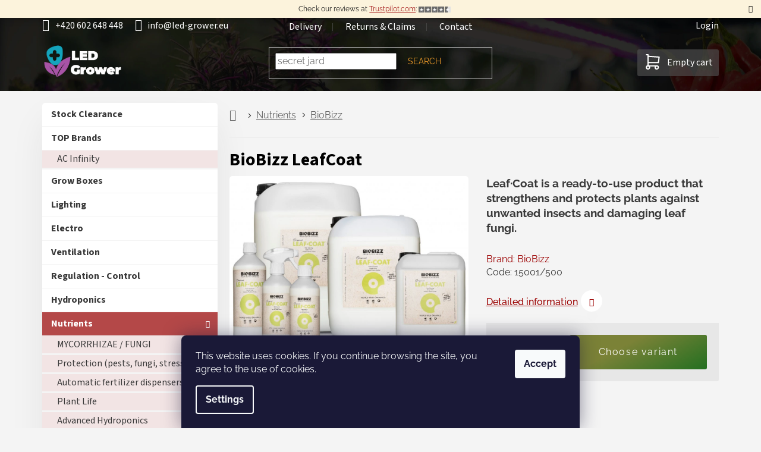

--- FILE ---
content_type: text/html; charset=utf-8
request_url: https://www.led-grower.eu/biobizz-leafcoat/
body_size: 34082
content:
<!doctype html><html lang="en" dir="ltr" class="header-background-light external-fonts-loaded"><head><meta charset="utf-8" /><meta name="viewport" content="width=device-width,initial-scale=1" /><title>BioBizz LeafCoat | led-grower.eu</title><link rel="preconnect" href="https://cdn.myshoptet.com" /><link rel="dns-prefetch" href="https://cdn.myshoptet.com" /><link rel="preload" href="https://cdn.myshoptet.com/prj/dist/master/cms/libs/jquery/jquery-1.11.3.min.js" as="script" /><link href="https://cdn.myshoptet.com/prj/dist/master/cms/templates/frontend_templates/shared/css/font-face/raleway.css" rel="stylesheet"><link href="https://cdn.myshoptet.com/prj/dist/master/cms/templates/frontend_templates/shared/css/font-face/source-sans-3.css" rel="stylesheet"><link href="https://cdn.myshoptet.com/prj/dist/master/shop/dist/font-shoptet-11.css.62c94c7785ff2cea73b2.css" rel="stylesheet"><script>
dataLayer = [];
dataLayer.push({'shoptet' : {
    "pageId": 1543,
    "pageType": "productDetail",
    "currency": "EUR",
    "currencyInfo": {
        "decimalSeparator": ",",
        "exchangeRate": 1,
        "priceDecimalPlaces": 2,
        "symbol": "\u20ac",
        "symbolLeft": 1,
        "thousandSeparator": " "
    },
    "language": "en",
    "projectId": 371171,
    "product": {
        "id": 15001,
        "guid": "dc6e9218-d3db-11ea-b3bf-ecf4bbd76e50",
        "hasVariants": true,
        "codes": [
            {
                "code": "15001\/500"
            },
            {
                "code": "15001\/1L"
            },
            {
                "code": "15001\/5L"
            },
            {
                "code": "15001\/10L"
            },
            {
                "code": "15001\/501"
            },
            {
                "code": "15001\/1R"
            }
        ],
        "name": "BioBizz LeafCoat",
        "appendix": "",
        "weight": 0,
        "manufacturer": "BioBizz",
        "manufacturerGuid": "1EF53338A4EC60B28C3CDA0BA3DED3EE",
        "currentCategory": "Nutrients | BioBizz",
        "currentCategoryGuid": "93791e11-d181-11ea-a6c2-b8ca3a6063f8",
        "defaultCategory": "Nutrients | BioBizz",
        "defaultCategoryGuid": "93791e11-d181-11ea-a6c2-b8ca3a6063f8",
        "currency": "EUR",
        "priceWithVatMin": 7.2000000000000002,
        "priceWithVatMax": 119.95999999999999
    },
    "stocks": [
        {
            "id": "ext",
            "title": "Stock",
            "isDeliveryPoint": 0,
            "visibleOnEshop": 1
        }
    ],
    "cartInfo": {
        "id": null,
        "freeShipping": false,
        "freeShippingFrom": null,
        "leftToFreeGift": {
            "formattedPrice": "\u20ac0",
            "priceLeft": 0
        },
        "freeGift": false,
        "leftToFreeShipping": {
            "priceLeft": null,
            "dependOnRegion": null,
            "formattedPrice": null
        },
        "discountCoupon": [],
        "getNoBillingShippingPrice": {
            "withoutVat": 0,
            "vat": 0,
            "withVat": 0
        },
        "cartItems": [],
        "taxMode": "ORDINARY"
    },
    "cart": [],
    "customer": {
        "priceRatio": 1,
        "priceListId": 1,
        "groupId": null,
        "registered": false,
        "mainAccount": false
    }
}});
dataLayer.push({'cookie_consent' : {
    "marketing": "denied",
    "analytics": "denied"
}});
document.addEventListener('DOMContentLoaded', function() {
    shoptet.consent.onAccept(function(agreements) {
        if (agreements.length == 0) {
            return;
        }
        dataLayer.push({
            'cookie_consent' : {
                'marketing' : (agreements.includes(shoptet.config.cookiesConsentOptPersonalisation)
                    ? 'granted' : 'denied'),
                'analytics': (agreements.includes(shoptet.config.cookiesConsentOptAnalytics)
                    ? 'granted' : 'denied')
            },
            'event': 'cookie_consent'
        });
    });
});
</script>

<!-- Google Tag Manager -->
<script>(function(w,d,s,l,i){w[l]=w[l]||[];w[l].push({'gtm.start':
new Date().getTime(),event:'gtm.js'});var f=d.getElementsByTagName(s)[0],
j=d.createElement(s),dl=l!='dataLayer'?'&l='+l:'';j.async=true;j.src=
'https://www.googletagmanager.com/gtm.js?id='+i+dl;f.parentNode.insertBefore(j,f);
})(window,document,'script','dataLayer','GTM-TW79RQM');</script>
<!-- End Google Tag Manager -->

<meta property="og:type" content="website"><meta property="og:site_name" content="led-grower.eu"><meta property="og:url" content="https://www.led-grower.eu/biobizz-leafcoat/"><meta property="og:title" content="BioBizz LeafCoat | led-grower.eu"><meta name="author" content="led-grower.eu"><meta name="web_author" content="Shoptet.cz"><meta name="dcterms.rightsHolder" content="www.led-grower.eu"><meta name="robots" content="index,follow"><meta property="og:image" content="https://cdn.myshoptet.com/usr/www.led-grower.eu/user/shop/big/15001_biobizz-leaf-coat-family.jpg?63932984"><meta property="og:description" content="BioBizz LeafCoat. Leaf·Coat is a ready-to-use product that strengthens and protects plants against unwanted insects and damaging leaf fungi. "><meta name="description" content="BioBizz LeafCoat. Leaf·Coat is a ready-to-use product that strengthens and protects plants against unwanted insects and damaging leaf fungi. "><meta name="google-site-verification" content="72YcwUEtiNtXwgN7ea902Lky1LKRI6rKfTolrhFhGnA"><meta property="product:price:amount" content="7.2"><meta property="product:price:currency" content="EUR"><style>:root {--color-primary: #7ebc06;--color-primary-h: 80;--color-primary-s: 94%;--color-primary-l: 38%;--color-primary-hover: #5c8a04;--color-primary-hover-h: 81;--color-primary-hover-s: 94%;--color-primary-hover-l: 28%;--color-secondary: #7ebc06;--color-secondary-h: 80;--color-secondary-s: 94%;--color-secondary-l: 38%;--color-secondary-hover: #5c8a04;--color-secondary-hover-h: 81;--color-secondary-hover-s: 94%;--color-secondary-hover-l: 28%;--color-tertiary: #b44848;--color-tertiary-h: 0;--color-tertiary-s: 43%;--color-tertiary-l: 49%;--color-tertiary-hover: #6C2B2B;--color-tertiary-hover-h: 0;--color-tertiary-hover-s: 43%;--color-tertiary-hover-l: 30%;--color-header-background: #ffffff;--template-font: "Raleway";--template-headings-font: "Source Sans 3";--header-background-url: url("[data-uri]");--cookies-notice-background: #1A1937;--cookies-notice-color: #F8FAFB;--cookies-notice-button-hover: #f5f5f5;--cookies-notice-link-hover: #27263f;--templates-update-management-preview-mode-content: "Template update preview is active for your browser."}</style>
    
    <link href="https://cdn.myshoptet.com/prj/dist/master/shop/dist/main-11.less.fcb4a42d7bd8a71b7ee2.css" rel="stylesheet" />
                <link href="https://cdn.myshoptet.com/prj/dist/master/shop/dist/mobile-header-v1-11.less.1ee105d41b5f713c21aa.css" rel="stylesheet" />
    
    <script>var shoptet = shoptet || {};</script>
    <script src="https://cdn.myshoptet.com/prj/dist/master/shop/dist/main-3g-header.js.05f199e7fd2450312de2.js"></script>
<!-- User include --><!-- api 498(150) html code header -->
<script async src="https://scripts.luigisbox.tech/LBX-229997.js"></script><meta name="luigisbox-tracker-id" content="200749-229997,en"/><script type="text/javascript">const isPlpEnabled = sessionStorage.getItem('lbPlpEnabled') === 'true';if (isPlpEnabled) {const style = document.createElement("style");style.type = "text/css";style.id = "lb-plp-style";style.textContent = `body.type-category #content-wrapper,body.type-search #content-wrapper,body.type-category #content,body.type-search #content,body.type-category #content-in,body.type-search #content-in,body.type-category #main-in,body.type-search #main-in {min-height: 100vh;}body.type-category #content-wrapper > *,body.type-search #content-wrapper > *,body.type-category #content > *,body.type-search #content > *,body.type-category #content-in > *,body.type-search #content-in > *,body.type-category #main-in > *,body.type-search #main-in > * {display: none;}`;document.head.appendChild(style);}</script>
<!-- service 409(63) html code header -->
<style>
#filters h4{cursor:pointer;}[class~=slider-wrapper],[class~=filter-section]{padding-left:0;}#filters h4{padding-left:13.5pt;}[class~=filter-section],[class~=slider-wrapper]{padding-bottom:0 !important;}#filters h4:before{position:absolute;}#filters h4:before{left:0;}[class~=filter-section],[class~=slider-wrapper]{padding-right:0;}#filters h4{padding-bottom:9pt;}#filters h4{padding-right:13.5pt;}#filters > .slider-wrapper,[class~=slider-wrapper] > div,.filter-sections form,[class~=slider-wrapper][class~=filter-section] > div,.razeni > form{display:none;}#filters h4:before,#filters .otevreny h4:before{content:"\e911";}#filters h4{padding-top:9pt;}[class~=filter-section],[class~=slider-wrapper]{padding-top:0 !important;}[class~=filter-section]{border-top-width:0 !important;}[class~=filter-section]{border-top-style:none !important;}[class~=filter-section]{border-top-color:currentColor !important;}#filters .otevreny h4:before,#filters h4:before{font-family:shoptet;}#filters h4{position:relative;}#filters h4{margin-left:0 !important;}[class~=filter-section]{border-image:none !important;}#filters h4{margin-bottom:0 !important;}#filters h4{margin-right:0 !important;}#filters h4{margin-top:0 !important;}#filters h4{border-top-width:.0625pc;}#filters h4{border-top-style:solid;}#filters h4{border-top-color:#e0e0e0;}[class~=slider-wrapper]{max-width:none;}[class~=otevreny] form,.slider-wrapper.otevreny > div,[class~=slider-wrapper][class~=otevreny] > div,.otevreny form{display:block;}#filters h4{border-image:none;}[class~=param-filter-top]{margin-bottom:.9375pc;}[class~=otevreny] form{margin-bottom:15pt;}[class~=slider-wrapper]{color:inherit;}#filters .otevreny h4:before{-webkit-transform:rotate(180deg);}[class~=slider-wrapper],#filters h4:before{background:none;}#filters h4:before{-webkit-transform:rotate(90deg);}#filters h4:before{-moz-transform:rotate(90deg);}[class~=param-filter-top] form{display:block !important;}#filters h4:before{-o-transform:rotate(90deg);}#filters h4:before{-ms-transform:rotate(90deg);}#filters h4:before{transform:rotate(90deg);}#filters h4:before{font-size:.104166667in;}#filters .otevreny h4:before{-moz-transform:rotate(180deg);}#filters .otevreny h4:before{-o-transform:rotate(180deg);}#filters h4:before{top:36%;}#filters .otevreny h4:before{-ms-transform:rotate(180deg);}#filters h4:before{height:auto;}#filters h4:before{width:auto;}#filters .otevreny h4:before{transform:rotate(180deg);}
@media screen and (max-width: 767px) {
.param-filter-top{padding-top: 15px;}
}
#content .filters-wrapper > div:first-of-type, #footer .filters-wrapper > div:first-of-type {text-align: left;}
.template-11.one-column-body .content .filter-sections{padding-top: 15px; padding-bottom: 15px;}
</style>
<!-- service 565(213) html code header -->
<!--
<link rel="stylesheet" type="text/css" href="https://app.visual.ws/gpwebpay_shoptet/shoptet.css">
<script async defer type="text/javascript" src="https://app.visual.ws/gpwebpay_shoptet/shoptet.js"></script>
-->
<!-- service 659(306) html code header -->
<link rel="stylesheet" type="text/css" href="https://cdn.myshoptet.com/usr/fvstudio.myshoptet.com/user/documents/showmore/fv-studio-app-showmore.css?v=21.10.1">

<!-- service 708(354) html code header -->
<link href="https://cdn.myshoptet.com/usr/302565.myshoptet.com/user/documents/assets/gifts/fv-studio-app-gifts.css?25.4.29" rel="stylesheet">
<link href="https://cdn.myshoptet.com/usr/302565.myshoptet.com/user/documents/assets/gifts/fv-studio-app-gifts.Classic.css?25.4.29" rel="stylesheet">

<style>
.ordering-process.id--9 [id~=free-gift-wrapper] ul li:hover,
.ordering-process.id--9 [class~=free-gifts-wrapper] ul li:hover,
.content-window.cart-window [class~=free-gifts-wrapper] ul li:hover {
    border-color: #7ebc06;
}

.ordering-process.id--9 [id~=free-gift-wrapper] ul li:not(.hidden-colorbox-visible),
.ordering-process.id--9 [class~=free-gifts-wrapper] ul li.active,
.content-window.cart-window [class~=free-gifts-wrapper] ul li.active {
    border-color: #7ebc06;
    border-width: 2px;
}

.fvstudio-delivery-info-single-gift {
border-color: #7ebc06;
}

</style>
<!-- project html code header -->
<meta name="google-site-verification" content="_MdWmJtni-KzKeL7juCCBXtKq80C79pONJxfFkTvC88" />
<meta name="google-site-verification" content="j-wyGIDr2Flp7HZAk1sAwC5JAX0C213uDHaJv8TvQY4" />
<link id="my_style" href="https://cdn.myshoptet.com/usr/www.relove.cz/user/documents/contemporaryClassic.css?2025-08-06" rel="stylesheet" />

<!-- TrustBox script -->
		<script type="text/javascript" src="//widget.trustpilot.com/bootstrap/v5/tp.widget.bootstrap.min.js" async></script>
<!-- End TrustBox script -->

<script>
//Trustpilot JavaScript integration - step 1
        (function(w,d,s,r,n){w.TrustpilotObject=n;w[n]=w[n]||function(){(w[n].q=w[n].q||[]).push(arguments)};
            a=d.createElement(s);a.async=1;a.src=r;a.type='text/java'+s;f=d.getElementsByTagName(s)[0];
            f.parentNode.insertBefore(a,f)})(window,document,'script', 'https://invitejs.trustpilot.com/tp.min.js', 'tp');
            tp('register', '0kme7XC752nDcdcc');
</script>

<!-- Matomo Tag Manager -->
<script>
  var _mtm = window._mtm = window._mtm || [];
  _mtm.push({'mtm.startTime': (new Date().getTime()), 'event': 'mtm.Start'});
  (function() {
    var d=document, g=d.createElement('script'), s=d.getElementsByTagName('script')[0];
    g.async=true; g.src='https://cdn.matomo.cloud/hotchilli.matomo.cloud/container_Lcua5bOw.js'; s.parentNode.insertBefore(g,s);
  })();
</script>
<!-- End Matomo Tag Manager -->

<style>
/*pro rychlejsi nacitani statementu, ktere jsou v hlavnim stylesheetu*/
    .menu-helper::after {
        display:none;
        color: transparent;
        background-color: transparent;
    }
</style>
<style>
/*20230903 Docasne skryti Daktela web chatu v objednavkovem procesu */
	body.ordering-process #daktela-web {display:none;}
  
/*Kontaktni formular - odeslani - informacni lista*/
  	.msg-wrapper .msg.msg-info {background-color: #4caf50; height:100px; border:none; font-size:20px;}
	
/*2022-10-12 docasne skryti parametrickych filtru*/
 		body.type-category .filter-section-parametric {display:none;}
 
/*kod produktu/varianty v nahledu kosiku*/
  	.user-action-cart .cart-widget-product::before {
			content: attr(data-micro-sku);
    	display: table-cell;
    	vertical-align: middle;
    	font-size: 12px;
  	}
/*animovany background*/
    @keyframes animatedgradient {
      0% {
        background-position: 0% 50%;
      }
      50% {
        background-position: 100% 50%;
      }
      100% {
        background-position: 0% 50%;
      }
    }
</style>
<!-- /User include --><link rel="shortcut icon" href="/favicon.ico" type="image/x-icon" /><link rel="canonical" href="https://www.led-grower.eu/biobizz-leafcoat/" /><script>!function(){var t={9196:function(){!function(){var t=/\[object (Boolean|Number|String|Function|Array|Date|RegExp)\]/;function r(r){return null==r?String(r):(r=t.exec(Object.prototype.toString.call(Object(r))))?r[1].toLowerCase():"object"}function n(t,r){return Object.prototype.hasOwnProperty.call(Object(t),r)}function e(t){if(!t||"object"!=r(t)||t.nodeType||t==t.window)return!1;try{if(t.constructor&&!n(t,"constructor")&&!n(t.constructor.prototype,"isPrototypeOf"))return!1}catch(t){return!1}for(var e in t);return void 0===e||n(t,e)}function o(t,r,n){this.b=t,this.f=r||function(){},this.d=!1,this.a={},this.c=[],this.e=function(t){return{set:function(r,n){u(c(r,n),t.a)},get:function(r){return t.get(r)}}}(this),i(this,t,!n);var e=t.push,o=this;t.push=function(){var r=[].slice.call(arguments,0),n=e.apply(t,r);return i(o,r),n}}function i(t,n,o){for(t.c.push.apply(t.c,n);!1===t.d&&0<t.c.length;){if("array"==r(n=t.c.shift()))t:{var i=n,a=t.a;if("string"==r(i[0])){for(var f=i[0].split("."),s=f.pop(),p=(i=i.slice(1),0);p<f.length;p++){if(void 0===a[f[p]])break t;a=a[f[p]]}try{a[s].apply(a,i)}catch(t){}}}else if("function"==typeof n)try{n.call(t.e)}catch(t){}else{if(!e(n))continue;for(var l in n)u(c(l,n[l]),t.a)}o||(t.d=!0,t.f(t.a,n),t.d=!1)}}function c(t,r){for(var n={},e=n,o=t.split("."),i=0;i<o.length-1;i++)e=e[o[i]]={};return e[o[o.length-1]]=r,n}function u(t,o){for(var i in t)if(n(t,i)){var c=t[i];"array"==r(c)?("array"==r(o[i])||(o[i]=[]),u(c,o[i])):e(c)?(e(o[i])||(o[i]={}),u(c,o[i])):o[i]=c}}window.DataLayerHelper=o,o.prototype.get=function(t){var r=this.a;t=t.split(".");for(var n=0;n<t.length;n++){if(void 0===r[t[n]])return;r=r[t[n]]}return r},o.prototype.flatten=function(){this.b.splice(0,this.b.length),this.b[0]={},u(this.a,this.b[0])}}()}},r={};function n(e){var o=r[e];if(void 0!==o)return o.exports;var i=r[e]={exports:{}};return t[e](i,i.exports,n),i.exports}n.n=function(t){var r=t&&t.__esModule?function(){return t.default}:function(){return t};return n.d(r,{a:r}),r},n.d=function(t,r){for(var e in r)n.o(r,e)&&!n.o(t,e)&&Object.defineProperty(t,e,{enumerable:!0,get:r[e]})},n.o=function(t,r){return Object.prototype.hasOwnProperty.call(t,r)},function(){"use strict";n(9196)}()}();</script>    <!-- Global site tag (gtag.js) - Google Analytics -->
    <script async src="https://www.googletagmanager.com/gtag/js?id=G-22M5X3K9SK"></script>
    <script>
        
        window.dataLayer = window.dataLayer || [];
        function gtag(){dataLayer.push(arguments);}
        

                    console.debug('default consent data');

            gtag('consent', 'default', {"ad_storage":"denied","analytics_storage":"denied","ad_user_data":"denied","ad_personalization":"denied","wait_for_update":500});
            dataLayer.push({
                'event': 'default_consent'
            });
        
        gtag('js', new Date());

                gtag('config', 'UA-180941044-1', { 'groups': "UA" });
        
                gtag('config', 'G-22M5X3K9SK', {"groups":"GA4","send_page_view":false,"content_group":"productDetail","currency":"EUR","page_language":"en"});
        
                gtag('config', 'AW-520397838', {"allow_enhanced_conversions":true});
        
        
        
        
        
                    gtag('event', 'page_view', {"send_to":"GA4","page_language":"en","content_group":"productDetail","currency":"EUR"});
        
                gtag('set', 'currency', 'EUR');

        gtag('event', 'view_item', {
            "send_to": "UA",
            "items": [
                {
                    "id": "15001\/500",
                    "name": "BioBizz LeafCoat",
                    "category": "Nutrients \/ BioBizz",
                                        "brand": "BioBizz",
                                                            "variant": "500ml",
                                        "price": 5.95
                }
            ]
        });
        
        
        
        
        
                    gtag('event', 'view_item', {"send_to":"GA4","page_language":"en","content_group":"productDetail","value":5.9500000000000002,"currency":"EUR","items":[{"item_id":"15001\/500","item_name":"BioBizz LeafCoat","item_brand":"BioBizz","item_category":"Nutrients","item_category2":"BioBizz","item_variant":"15001\/500~500ml","price":5.9500000000000002,"quantity":1,"index":0}]});
        
        
        
        
        
        
        
        document.addEventListener('DOMContentLoaded', function() {
            if (typeof shoptet.tracking !== 'undefined') {
                for (var id in shoptet.tracking.bannersList) {
                    gtag('event', 'view_promotion', {
                        "send_to": "UA",
                        "promotions": [
                            {
                                "id": shoptet.tracking.bannersList[id].id,
                                "name": shoptet.tracking.bannersList[id].name,
                                "position": shoptet.tracking.bannersList[id].position
                            }
                        ]
                    });
                }
            }

            shoptet.consent.onAccept(function(agreements) {
                if (agreements.length !== 0) {
                    console.debug('gtag consent accept');
                    var gtagConsentPayload =  {
                        'ad_storage': agreements.includes(shoptet.config.cookiesConsentOptPersonalisation)
                            ? 'granted' : 'denied',
                        'analytics_storage': agreements.includes(shoptet.config.cookiesConsentOptAnalytics)
                            ? 'granted' : 'denied',
                                                                                                'ad_user_data': agreements.includes(shoptet.config.cookiesConsentOptPersonalisation)
                            ? 'granted' : 'denied',
                        'ad_personalization': agreements.includes(shoptet.config.cookiesConsentOptPersonalisation)
                            ? 'granted' : 'denied',
                        };
                    console.debug('update consent data', gtagConsentPayload);
                    gtag('consent', 'update', gtagConsentPayload);
                    dataLayer.push(
                        { 'event': 'update_consent' }
                    );
                }
            });
        });
    </script>
</head><body class="desktop id-1543 in-biobizz template-11 type-product type-detail multiple-columns-body columns-mobile-2 columns-3 ums_forms_redesign--off ums_a11y_category_page--on ums_discussion_rating_forms--off ums_flags_display_unification--on ums_a11y_login--off mobile-header-version-1"><noscript>
    <style>
        #header {
            padding-top: 0;
            position: relative !important;
            top: 0;
        }
        .header-navigation {
            position: relative !important;
        }
        .overall-wrapper {
            margin: 0 !important;
        }
        body:not(.ready) {
            visibility: visible !important;
        }
    </style>
    <div class="no-javascript">
        <div class="no-javascript__title">You need to change a setting in your web browser</div>
        <div class="no-javascript__text">Please see: <a href="https://www.google.com/support/bin/answer.py?answer=23852">How to enable JavaScript in your browser</a>.</div>
        <div class="no-javascript__text">If you use ad-blocking software, it may require you to allow JavaScript from this page.</div>
        <div class="no-javascript__text">Thank you.</div>
    </div>
</noscript>

        <div id="fb-root"></div>
        <script>
            window.fbAsyncInit = function() {
                FB.init({
//                    appId            : 'your-app-id',
                    autoLogAppEvents : true,
                    xfbml            : true,
                    version          : 'v19.0'
                });
            };
        </script>
        <script async defer crossorigin="anonymous" src="https://connect.facebook.net/en_US/sdk.js"></script>
<!-- Google Tag Manager (noscript) -->
<noscript><iframe src="https://www.googletagmanager.com/ns.html?id=GTM-TW79RQM"
height="0" width="0" style="display:none;visibility:hidden"></iframe></noscript>
<!-- End Google Tag Manager (noscript) -->

    <div class="siteCookies siteCookies--bottom siteCookies--dark js-siteCookies" role="dialog" data-testid="cookiesPopup" data-nosnippet>
        <div class="siteCookies__form">
            <div class="siteCookies__content">
                <div class="siteCookies__text">
                    <span>This website uses cookies. If you continue browsing the site, you agree to the use of cookies.</span>
<div id="gtx-trans" style="position: absolute; left: 202px; top: 1.86979px;"> </div>
                </div>
                <p class="siteCookies__links">
                    <button class="siteCookies__link js-cookies-settings" aria-label="Cookies settings" data-testid="cookiesSettings">Settings</button>
                </p>
            </div>
            <div class="siteCookies__buttonWrap">
                                <button class="siteCookies__button js-cookiesConsentSubmit" value="all" aria-label="Accept cookies" data-testid="buttonCookiesAccept">Accept</button>
            </div>
        </div>
        <script>
            document.addEventListener("DOMContentLoaded", () => {
                const siteCookies = document.querySelector('.js-siteCookies');
                document.addEventListener("scroll", shoptet.common.throttle(() => {
                    const st = document.documentElement.scrollTop;
                    if (st > 1) {
                        siteCookies.classList.add('siteCookies--scrolled');
                    } else {
                        siteCookies.classList.remove('siteCookies--scrolled');
                    }
                }, 100));
            });
        </script>
    </div>
<a href="#content" class="skip-link sr-only">Skip to content</a><div class="overall-wrapper"><div class="site-msg information"><div class="container"><div class="text">Check our reviews at <a href="https://www.trustpilot.com/review/led-grower.eu" target="_blank">Trustpilot.com</a>:<strong> <img src="https://cdn.myshoptet.com/usr/www.led-grower.eu/user/documents/upload/css/stars-4.5.png?✭✭✭✭" style="max-height:10px"></strong></div><div class="close js-close-information-msg"></div></div></div><div class="user-action"><div class="container"><div class="user-action-in"><div class="user-action-login popup-widget login-widget"><div class="popup-widget-inner"><h2 id="loginHeading">Login to your account</h2><div id="customerLogin"><form action="/action/Customer/Login/" method="post" id="formLoginIncluded" class="csrf-enabled formLogin" data-testid="formLogin"><input type="hidden" name="referer" value="" /><div class="form-group"><div class="input-wrapper email js-validated-element-wrapper no-label"><input type="email" name="email" class="form-control" autofocus placeholder="E-mail Address (eg. John@myemail.com)" data-testid="inputEmail" autocomplete="email" required /></div></div><div class="form-group"><div class="input-wrapper password js-validated-element-wrapper no-label"><input type="password" name="password" class="form-control" placeholder="Password" data-testid="inputPassword" autocomplete="current-password" required /><span class="no-display">You cannot fill out this field</span><input type="text" name="surname" value="" class="no-display" /></div></div><div class="form-group"><div class="login-wrapper"><button type="submit" class="btn btn-secondary btn-text btn-login" data-testid="buttonSubmit">Login</button><div class="password-helper"><a href="/registration/" data-testid="signup" rel="nofollow">New registration</a><a href="/client-center/forgotten-password/" rel="nofollow">Forgotten password</a></div></div></div></form>
</div></div></div>
    <div id="cart-widget" class="user-action-cart popup-widget cart-widget loader-wrapper" data-testid="popupCartWidget" role="dialog" aria-hidden="true"><div class="popup-widget-inner cart-widget-inner place-cart-here"><div class="loader-overlay"><div class="loader"></div></div></div><div class="cart-widget-button"><a href="/cart/" class="btn btn-conversion" id="continue-order-button" rel="nofollow" data-testid="buttonNextStep">Proceed to cart</a></div></div></div>
</div></div><div class="top-navigation-bar" data-testid="topNavigationBar">

    <div class="container">

        <div class="top-navigation-contacts">
            <strong>Customer support:</strong><a href="tel:+420602648448" class="project-phone" aria-label="Call +420602648448" data-testid="contactboxPhone"><span>+420 602 648 448</span></a><a href="mailto:info@led-grower.eu" class="project-email" data-testid="contactboxEmail"><span>info@led-grower.eu</span></a>        </div>

                            <div class="top-navigation-menu">
                <div class="top-navigation-menu-trigger"></div>
                <ul class="top-navigation-bar-menu">
                                            <li class="top-navigation-menu-item-39">
                            <a href="/delivery/">Delivery</a>
                        </li>
                                            <li class="top-navigation-menu-item-29">
                            <a href="/returns-and-claims/">Returns &amp; Claims</a>
                        </li>
                                            <li class="top-navigation-menu-item-27">
                            <a href="/contact/">Contact</a>
                        </li>
                                    </ul>
                <ul class="top-navigation-bar-menu-helper"></ul>
            </div>
        
        <div class="top-navigation-tools top-navigation-tools--language">
            <div class="responsive-tools">
                <a href="#" class="toggle-window" data-target="search" aria-label="Search" data-testid="linkSearchIcon"></a>
                                                            <a href="#" class="toggle-window" data-target="login"></a>
                                                    <a href="#" class="toggle-window" data-target="navigation" aria-label="Menu" data-testid="hamburgerMenu"></a>
            </div>
                        <a href="/login/?backTo=%2Fbiobizz-leafcoat%2F" class="top-nav-button top-nav-button-login primary login toggle-window" data-target="login" data-testid="signin" rel="nofollow"><span>Login</span></a>        </div>

    </div>

</div>
<header id="header"><div class="container navigation-wrapper">
    <div class="header-top">
        <div class="site-name-wrapper">
            <div class="site-name"><a href="/" data-testid="linkWebsiteLogo"><img src="https://cdn.myshoptet.com/usr/www.led-grower.eu/user/logos/ledgrowereu-default-365x160-1.png" alt="led-grower.eu" fetchpriority="low" /></a></div>        </div>
        <div class="search" itemscope itemtype="https://schema.org/WebSite">
            <meta itemprop="headline" content="BioBizz"/><meta itemprop="url" content="https://www.led-grower.eu"/><meta itemprop="text" content="BioBizz LeafCoat. Leaf·Coat is a ready-to-use product that strengthens and protects plants against unwanted insects and damaging leaf fungi. "/>            <form action="/action/ProductSearch/prepareString/" method="post"
    id="formSearchForm" class="search-form compact-form js-search-main"
    itemprop="potentialAction" itemscope itemtype="https://schema.org/SearchAction" data-testid="searchForm">
    <fieldset>
        <meta itemprop="target"
            content="https://www.led-grower.eu/search/?string={string}"/>
        <input type="hidden" name="language" value="en"/>
        
            
<input
    type="search"
    name="string"
        class="query-input form-control search-input js-search-input"
    placeholder="Search term"
    autocomplete="off"
    required
    itemprop="query-input"
    aria-label="Search"
    data-testid="searchInput"
>
            <button type="submit" class="btn btn-default" data-testid="searchBtn">Search</button>
        
    </fieldset>
</form>
        </div>
        <div class="navigation-buttons">
                
    <a href="/cart/" class="btn btn-icon toggle-window cart-count" data-target="cart" data-hover="true" data-redirect="true" data-testid="headerCart" rel="nofollow" aria-haspopup="dialog" aria-expanded="false" aria-controls="cart-widget">
        
                <span class="sr-only">Shopping cart</span>
        
            <span class="cart-price visible-lg-inline-block" data-testid="headerCartPrice">
                                    Empty cart                            </span>
        
    
            </a>
        </div>
    </div>
    <nav id="navigation" aria-label="Main menu" data-collapsible="true"><div class="navigation-in menu"><ul class="menu-level-1" role="menubar" data-testid="headerMenuItems"><li class="menu-item-27" role="none"><a href="/contact/" data-testid="headerMenuItem" role="menuitem" aria-expanded="false"><b>Contact</b></a></li>
<li class="menu-item-39" role="none"><a href="/delivery/" data-testid="headerMenuItem" role="menuitem" aria-expanded="false"><b>Delivery</b></a></li>
<li class="menu-item-29" role="none"><a href="/returns-and-claims/" data-testid="headerMenuItem" role="menuitem" aria-expanded="false"><b>Returns &amp; Claims</b></a></li>
<li class="menu-item-724" role="none"><a href="/how-to-shop/" data-testid="headerMenuItem" role="menuitem" aria-expanded="false"><b>How to shop?</b></a></li>
<li class="menu-item-3885" role="none"><a href="/vies-purchasing-excluding-vat/" data-testid="headerMenuItem" role="menuitem" aria-expanded="false"><b>Purchasing without VAT</b></a></li>
<li class="appended-category menu-item-4080" role="none"><a href="/sale/"><b>Stock Clearance</b></a></li><li class="appended-category menu-item-4595 ext" role="none"><a href="/brands/"><b>TOP Brands</b><span class="submenu-arrow" role="menuitem"></span></a><ul class="menu-level-2 menu-level-2-appended" role="menu"><li class="menu-item-4613" role="none"><a href="/ac-infinity/" data-testid="headerMenuItem" role="menuitem"><span>AC Infinity</span></a></li></ul></li><li class="appended-category menu-item-1252 ext" role="none"><a href="/grow-boxes/"><b>Grow Boxes</b><span class="submenu-arrow" role="menuitem"></span></a><ul class="menu-level-2 menu-level-2-appended" role="menu"><li class="menu-item-1255" role="none"><a href="/accessories-and-drying-nets/" data-testid="headerMenuItem" role="menuitem"><span>Accessories and drying nets</span></a></li><li class="menu-item-4685" role="none"><a href="/ac-infinity-3/" data-testid="headerMenuItem" role="menuitem"><span>AC Infinity</span></a></li><li class="menu-item-1456" role="none"><a href="/secret-jardin/" data-testid="headerMenuItem" role="menuitem"><span>Secret Jardin</span></a></li><li class="menu-item-1450" role="none"><a href="/homebox/" data-testid="headerMenuItem" role="menuitem"><span>HOMEbox</span></a></li><li class="menu-item-3390" role="none"><a href="/mammoth-tent/" data-testid="headerMenuItem" role="menuitem"><span>Mammoth Tent</span></a></li><li class="menu-item-1996" role="none"><a href="/budbox/" data-testid="headerMenuItem" role="menuitem"><span>BudBox</span></a></li><li class="menu-item-4733" role="none"><a href="/afg-evo/" data-testid="headerMenuItem" role="menuitem"><span>AFG EVO</span></a></li><li class="menu-item-2689" role="none"><a href="/hortosol/" data-testid="headerMenuItem" role="menuitem"><span>Hortosol</span></a></li><li class="menu-item-2476" role="none"><a href="/gorilla-grow-tent/" data-testid="headerMenuItem" role="menuitem"><span>Gorilla Grow Tent</span></a></li><li class="menu-item-3711" role="none"><a href="/diamondbox/" data-testid="headerMenuItem" role="menuitem"><span>DiamondBox</span></a></li><li class="menu-item-2017" role="none"><a href="/probox/" data-testid="headerMenuItem" role="menuitem"><span>PROBOX</span></a></li><li class="menu-item-4856" role="none"><a href="/dutch-masters/" data-testid="headerMenuItem" role="menuitem"><span>Dutch Masters</span></a></li><li class="menu-item-4511" role="none"><a href="/grow-tent/" data-testid="headerMenuItem" role="menuitem"><span>Grow Tent</span></a></li><li class="menu-item-4514" role="none"><a href="/urban-box/" data-testid="headerMenuItem" role="menuitem"><span>Urban Box</span></a></li><li class="menu-item-4371" role="none"><a href="/dark-box/" data-testid="headerMenuItem" role="menuitem"><span>Dark Box</span></a></li><li class="menu-item-3279" role="none"><a href="/phantom/" data-testid="headerMenuItem" role="menuitem"><span>Phantom</span></a></li><li class="menu-item-4374" role="none"><a href="/blackbox-bbs/" data-testid="headerMenuItem" role="menuitem"><span>BlackBox BBS</span></a></li><li class="menu-item-2578" role="none"><a href="/pure-tent/" data-testid="headerMenuItem" role="menuitem"><span>Pure Tent</span></a></li><li class="menu-item-2701" role="none"><a href="/optimum-climate-room/" data-testid="headerMenuItem" role="menuitem"><span>Optimum Climate Room</span></a></li><li class="menu-item-3927" role="none"><a href="/climabox/" data-testid="headerMenuItem" role="menuitem"><span>Climabox</span></a></li><li class="menu-item-4327" role="none"><a href="/home-grow-box/" data-testid="headerMenuItem" role="menuitem"><span>Home grow box</span></a></li></ul></li><li class="appended-category menu-item-934 ext" role="none"><a href="/lighting/"><b>Lighting</b><span class="submenu-arrow" role="menuitem"></span></a><ul class="menu-level-2 menu-level-2-appended" role="menu"><li class="menu-item-2398" role="none"><a href="/led-lights/" data-testid="headerMenuItem" role="menuitem"><span>LED Lights</span></a></li><li class="menu-item-2077" role="none"><a href="/lec--cmh-light-emitting-ceramic/" data-testid="headerMenuItem" role="menuitem"><span>LEC (CMH) - light emitting ceramic</span></a></li><li class="menu-item-937" role="none"><a href="/lamps/" data-testid="headerMenuItem" role="menuitem"><span>Lamps</span></a></li><li class="menu-item-970" role="none"><a href="/ballasts-digital/" data-testid="headerMenuItem" role="menuitem"><span>Ballasts - digital</span></a></li><li class="menu-item-991" role="none"><a href="/reflectors/" data-testid="headerMenuItem" role="menuitem"><span>Reflectors</span></a></li><li class="menu-item-3873" role="none"><a href="/light-movers/" data-testid="headerMenuItem" role="menuitem"><span>Light Rails</span></a></li><li class="menu-item-1018" role="none"><a href="/timer-relay-controllers/" data-testid="headerMenuItem" role="menuitem"><span>Timer Relay - Controllers</span></a></li><li class="menu-item-1156" role="none"><a href="/lighting-seedlings-2/" data-testid="headerMenuItem" role="menuitem"><span>Lighting seedlings</span></a></li><li class="menu-item-1924" role="none"><a href="/germicidal-light/" data-testid="headerMenuItem" role="menuitem"><span>Germicidal light</span></a></li><li class="menu-item-1003" role="none"><a href="/accessories-20/" data-testid="headerMenuItem" role="menuitem"><span>Accessories</span></a></li><li class="menu-item-1108" role="none"><a href="/reflective-foils/" data-testid="headerMenuItem" role="menuitem"><span>Reflective foils</span></a></li></ul></li><li class="appended-category menu-item-3675 ext" role="none"><a href="/electro/"><b>Electro</b><span class="submenu-arrow" role="menuitem"></span></a><ul class="menu-level-2 menu-level-2-appended" role="menu"><li class="menu-item-3678" role="none"><a href="/battery/" data-testid="headerMenuItem" role="menuitem"><span>Battery</span></a></li><li class="menu-item-3681" role="none"><a href="/cables/" data-testid="headerMenuItem" role="menuitem"><span>Cables</span></a></li><li class="menu-item-3684" role="none"><a href="/other-devices/" data-testid="headerMenuItem" role="menuitem"><span>Other devices</span></a></li></ul></li><li class="appended-category menu-item-1030 ext" role="none"><a href="/ventilation/"><b>Ventilation</b><span class="submenu-arrow" role="menuitem"></span></a><ul class="menu-level-2 menu-level-2-appended" role="menu"><li class="menu-item-2044" role="none"><a href="/co2/" data-testid="headerMenuItem" role="menuitem"><span>CO2</span></a></li><li class="menu-item-1045" role="none"><a href="/fans/" data-testid="headerMenuItem" role="menuitem"><span>Fans</span></a></li><li class="menu-item-1078" role="none"><a href="/circulation-fans/" data-testid="headerMenuItem" role="menuitem"><span>Circulation fans</span></a></li><li class="menu-item-1261" role="none"><a href="/uhlikove-filtry/" data-testid="headerMenuItem" role="menuitem"><span>Carbon filters</span></a></li><li class="menu-item-1192" role="none"><a href="/prislusenstvi-pro-rozvod-vzduchu/" data-testid="headerMenuItem" role="menuitem"><span>Accessories for air distribution</span></a></li><li class="menu-item-3013" role="none"><a href="/dust-filters/" data-testid="headerMenuItem" role="menuitem"><span>Dust Filters</span></a></li><li class="menu-item-1189" role="none"><a href="/ventilation-pipes/" data-testid="headerMenuItem" role="menuitem"><span>Ducting Hoses</span></a></li><li class="menu-item-2764" role="none"><a href="/generatory-ozonu/" data-testid="headerMenuItem" role="menuitem"><span>Ozone generators</span></a></li><li class="menu-item-2068" role="none"><a href="/silencers/" data-testid="headerMenuItem" role="menuitem"><span>Silencers</span></a></li><li class="menu-item-1180" role="none"><a href="/climate-treatment-ozoners-ionization-humidifiers/" data-testid="headerMenuItem" role="menuitem"><span>Climate treatment - de/humidifiers - ozoners - heating</span></a></li><li class="menu-item-1033" role="none"><a href="/speed-power-temperature-control/" data-testid="headerMenuItem" role="menuitem"><span>Speed - power - temperature control</span></a></li><li class="menu-item-1765" role="none"><a href="/odor-neutralization/" data-testid="headerMenuItem" role="menuitem"><span>Odor neutralization</span></a></li></ul></li><li class="appended-category menu-item-3498 ext" role="none"><a href="/smart-growth-technology/"><b>Regulation - Control</b><span class="submenu-arrow" role="menuitem"></span></a><ul class="menu-level-2 menu-level-2-appended" role="menu"><li class="menu-item-3630" role="none"><a href="/gse-2/" data-testid="headerMenuItem" role="menuitem"><span>GSE</span></a></li><li class="menu-item-3855" role="none"><a href="/grolab/" data-testid="headerMenuItem" role="menuitem"><span>GroLab</span></a></li></ul></li><li class="appended-category menu-item-1129 ext" role="none"><a href="/hydroponics/"><b>Hydroponics</b><span class="submenu-arrow" role="menuitem"></span></a><ul class="menu-level-2 menu-level-2-appended" role="menu"><li class="menu-item-1132" role="none"><a href="/hydro-aero-systems/" data-testid="headerMenuItem" role="menuitem"><span>Hydroponics / Aeroponics systems</span></a></li><li class="menu-item-1270" role="none"><a href="/irrigation-pumps/" data-testid="headerMenuItem" role="menuitem"><span>Irrigation - pumps</span></a></li><li class="menu-item-1870" role="none"><a href="/heating-cooling-and-water-tanks/" data-testid="headerMenuItem" role="menuitem"><span>Coolers</span></a></li><li class="menu-item-2869" role="none"><a href="/torus-hydro-2/" data-testid="headerMenuItem" role="menuitem"><span>Torus Hydro</span></a></li><li class="menu-item-1474" role="none"><a href="/irrigation-timing/" data-testid="headerMenuItem" role="menuitem"><span>Irrigation timing</span></a></li><li class="menu-item-1342" role="none"><a href="/aeroponic-chopping-boards/" data-testid="headerMenuItem" role="menuitem"><span>Aeroponic cloners</span></a></li><li class="menu-item-1372" role="none"><a href="/accessories-6/" data-testid="headerMenuItem" role="menuitem"><span>Accessories</span></a></li></ul></li><li class="appended-category menu-item-919 ext" role="none"><a href="/nutrients/"><b>Nutrients</b><span class="submenu-arrow" role="menuitem"></span></a><ul class="menu-level-2 menu-level-2-appended" role="menu"><li class="menu-item-4167" role="none"><a href="/mycorrhizae-fungi/" data-testid="headerMenuItem" role="menuitem"><span>MYCORRHIZAE / FUNGI</span></a></li><li class="menu-item-1594" role="none"><a href="/ochrana--skudci--plisne--stress-a-koreny/" data-testid="headerMenuItem" role="menuitem"><span>Protection (pests, fungi, stress and roots)</span></a></li><li class="menu-item-2683" role="none"><a href="/automaticke-davkovace-hnojiv/" data-testid="headerMenuItem" role="menuitem"><span>Automatic fertilizer dispensers</span></a></li><li class="menu-item-4718" role="none"><a href="/plant-life/" data-testid="headerMenuItem" role="menuitem"><span>Plant Life</span></a></li><li class="menu-item-922" role="none"><a href="/advanced-hydroponics/" data-testid="headerMenuItem" role="menuitem"><span>Advanced Hydroponics</span></a></li><li class="menu-item-2218" role="none"><a href="/advanced-nutrients/" data-testid="headerMenuItem" role="menuitem"><span>Advanced Nutrients</span></a></li><li class="menu-item-3690" role="none"><a href="/terra-power/" data-testid="headerMenuItem" role="menuitem"><span>Terra Power</span></a></li><li class="menu-item-1528" role="none"><a href="/atami/" data-testid="headerMenuItem" role="menuitem"><span>Atami</span></a></li><li class="menu-item-4183" role="none"><a href="/athena/" data-testid="headerMenuItem" role="menuitem"><span>Athena</span></a></li><li class="menu-item-1549" role="none"><a href="/canna/" data-testid="headerMenuItem" role="menuitem"><span>CANNA</span></a></li><li class="menu-item-1084" role="none"><a href="/plagron/" data-testid="headerMenuItem" role="menuitem"><span>Plagron</span></a></li><li class="menu-item-4218" role="none"><a href="/xpert-nutrients/" data-testid="headerMenuItem" role="menuitem"><span>xpert nutrients</span></a></li><li class="menu-item-4195" role="none"><a href="/plant-success/" data-testid="headerMenuItem" role="menuitem"><span>Plant Success</span></a></li><li class="menu-item-3909" role="none"><a href="/b-a-c/" data-testid="headerMenuItem" role="menuitem"><span>B.A.C.</span></a></li><li class="menu-item-4192" role="none"><a href="/bionova/" data-testid="headerMenuItem" role="menuitem"><span>Bionova</span></a></li><li class="menu-item-4257" role="none"><a href="/biogreen/" data-testid="headerMenuItem" role="menuitem"><span>BioGreen</span></a></li><li class="menu-item-3915" role="none"><a href="/bactomatik/" data-testid="headerMenuItem" role="menuitem"><span>Bactomatik</span></a></li><li class="menu-item-1543" role="none"><a href="/biobizz/" data-testid="headerMenuItem" role="menuitem"><span>BioBizz</span></a></li><li class="menu-item-3996" role="none"><a href="/shogun/" data-testid="headerMenuItem" role="menuitem"><span>Shogun</span></a></li><li class="menu-item-4213" role="none"><a href="/crazy-hills/" data-testid="headerMenuItem" role="menuitem"><span>Crazy Hills</span></a></li><li class="menu-item-4198" role="none"><a href="/remo-nutrients/" data-testid="headerMenuItem" role="menuitem"><span>Remo nutrients</span></a></li><li class="menu-item-2035" role="none"><a href="/metrop/" data-testid="headerMenuItem" role="menuitem"><span>METROP</span></a></li><li class="menu-item-4170" role="none"><a href="/organics-nutrients/" data-testid="headerMenuItem" role="menuitem"><span>Organics Nutrients</span></a></li><li class="menu-item-2182" role="none"><a href="/xtreme-gardening/" data-testid="headerMenuItem" role="menuitem"><span>Xtreme Gardening</span></a></li><li class="menu-item-1570" role="none"><a href="/biocanna/" data-testid="headerMenuItem" role="menuitem"><span>BIOCANNA</span></a></li><li class="menu-item-2107" role="none"><a href="/biotabs/" data-testid="headerMenuItem" role="menuitem"><span>BIOtabs</span></a></li><li class="menu-item-2839" role="none"><a href="/emerald-harvest/" data-testid="headerMenuItem" role="menuitem"><span>Emerald Harvest</span></a></li><li class="menu-item-1405" role="none"><a href="/general-hydroponics-terra-aquatica/" data-testid="headerMenuItem" role="menuitem"><span>Terra Aquatica</span></a></li><li class="menu-item-3921" role="none"><a href="/gold-label-nutrients/" data-testid="headerMenuItem" role="menuitem"><span>Gold Label Nutrients</span></a></li><li class="menu-item-3813" role="none"><a href="/green-planet/" data-testid="headerMenuItem" role="menuitem"><span>Green Planet</span></a></li><li class="menu-item-2455" role="none"><a href="/powder-feeding/" data-testid="headerMenuItem" role="menuitem"><span>Greenhouse Feeding</span></a></li><li class="menu-item-1600" role="none"><a href="/grotek/" data-testid="headerMenuItem" role="menuitem"><span>Grotek</span></a></li><li class="menu-item-3819" role="none"><a href="/growth-technology/" data-testid="headerMenuItem" role="menuitem"><span>Growth Technology</span></a></li><li class="menu-item-1513" role="none"><a href="/hesi/" data-testid="headerMenuItem" role="menuitem"><span>HESI</span></a></li><li class="menu-item-2311" role="none"><a href="/jungle-in-da-box/" data-testid="headerMenuItem" role="menuitem"><span>Jungle In Da Box</span></a></li><li class="menu-item-3597" role="none"><a href="/mills-nutrients-2/" data-testid="headerMenuItem" role="menuitem"><span>Mills Nutrients</span></a></li><li class="menu-item-3513" role="none"><a href="/rhizoflora/" data-testid="headerMenuItem" role="menuitem"><span>Rhizoflora</span></a></li><li class="menu-item-2422" role="none"><a href="/superthrive/" data-testid="headerMenuItem" role="menuitem"><span>Superthrive</span></a></li><li class="menu-item-4324" role="none"><a href="/raw-nutrients/" data-testid="headerMenuItem" role="menuitem"><span>RAW Nutrients</span></a></li><li class="menu-item-4329" role="none"><a href="/narcos/" data-testid="headerMenuItem" role="menuitem"><span>Narcos</span></a></li><li class="menu-item-4341" role="none"><a href="/guanokalong/" data-testid="headerMenuItem" role="menuitem"><span>Guanokalong</span></a></li><li class="menu-item-4344" role="none"><a href="/monkey-soil/" data-testid="headerMenuItem" role="menuitem"><span>Monkey Soil</span></a></li><li class="menu-item-4412" role="none"><a href="/agro-cs/" data-testid="headerMenuItem" role="menuitem"><span>Agro CS</span></a></li><li class="menu-item-4415" role="none"><a href="/aptus/" data-testid="headerMenuItem" role="menuitem"><span>Aptus</span></a></li><li class="menu-item-4436" role="none"><a href="/agrobacteria/" data-testid="headerMenuItem" role="menuitem"><span>Agrobacteria</span></a></li><li class="menu-item-4439" role="none"><a href="/florganics/" data-testid="headerMenuItem" role="menuitem"><span>Florganics</span></a></li><li class="menu-item-4442" role="none"><a href="/optic-foliar/" data-testid="headerMenuItem" role="menuitem"><span>Optic Foliar</span></a></li><li class="menu-item-4445" role="none"><a href="/gardenix/" data-testid="headerMenuItem" role="menuitem"><span>GardeniX</span></a></li><li class="menu-item-4451" role="none"><a href="/house-garden/" data-testid="headerMenuItem" role="menuitem"><span>House &amp; Garden</span></a></li><li class="menu-item-4454" role="none"><a href="/floraflex/" data-testid="headerMenuItem" role="menuitem"><span>Floraflex®</span></a></li><li class="menu-item-4457" role="none"><a href="/bio-bav/" data-testid="headerMenuItem" role="menuitem"><span>Bio Bav</span></a></li><li class="menu-item-4460" role="none"><a href="/cyco/" data-testid="headerMenuItem" role="menuitem"><span>Cyco</span></a></li><li class="menu-item-4463" role="none"><a href="/mycoterra/" data-testid="headerMenuItem" role="menuitem"><span>Mycoterra</span></a></li><li class="menu-item-4466" role="none"><a href="/hy-pro/" data-testid="headerMenuItem" role="menuitem"><span>Hy-Pro</span></a></li><li class="menu-item-4469" role="none"><a href="/hype/" data-testid="headerMenuItem" role="menuitem"><span>The Hype Company</span></a></li><li class="menu-item-4472" role="none"><a href="/maria-green/" data-testid="headerMenuItem" role="menuitem"><span>Maria Green</span></a></li><li class="menu-item-4475" role="none"><a href="/pro-xl/" data-testid="headerMenuItem" role="menuitem"><span>Pro-XL</span></a></li><li class="menu-item-4478" role="none"><a href="/the-witcher--s-potion-la-pocion-del-brujo/" data-testid="headerMenuItem" role="menuitem"><span>The Witcher´s Potion - La Pocion Del Brujo</span></a></li><li class="menu-item-4481" role="none"><a href="/cannaboom-la-pocion-del-brujo/" data-testid="headerMenuItem" role="menuitem"><span>Cannaboom - La Pocion Del Brujo</span></a></li><li class="menu-item-4700" role="none"><a href="/new-millenium/" data-testid="headerMenuItem" role="menuitem"><span>New Millenium</span></a></li><li class="menu-item-4703" role="none"><a href="/dynomyco/" data-testid="headerMenuItem" role="menuitem"><span>Dynomyco</span></a></li><li class="menu-item-4721" role="none"><a href="/kalix/" data-testid="headerMenuItem" role="menuitem"><span>Kalix</span></a></li><li class="menu-item-4724" role="none"><a href="/hygrozyme-2/" data-testid="headerMenuItem" role="menuitem"><span>Hygrozyme</span></a></li></ul></li><li class="appended-category menu-item-1150 ext" role="none"><a href="/cloning--planting/"><b>Cloning &amp; Planting</b><span class="submenu-arrow" role="menuitem"></span></a><ul class="menu-level-2 menu-level-2-appended" role="menu"><li class="menu-item-1153" role="none"><a href="/lighting-seedlings/" data-testid="headerMenuItem" role="menuitem"><span>Lighting seedlings</span></a></li><li class="menu-item-1237" role="none"><a href="/seedling-media/" data-testid="headerMenuItem" role="menuitem"><span>Seedling media</span></a></li><li class="menu-item-1348" role="none"><a href="/rooting-stimulators/" data-testid="headerMenuItem" role="menuitem"><span>Rooting stimulators</span></a></li><li class="menu-item-1906" role="none"><a href="/boxes-propagators/" data-testid="headerMenuItem" role="menuitem"><span>Boxes - Propagators</span></a></li><li class="menu-item-1267" role="none"><a href="/greenhouses-steamers/" data-testid="headerMenuItem" role="menuitem"><span>Greenhouses - Propagators</span></a></li><li class="menu-item-2308" role="none"><a href="/heating-2/" data-testid="headerMenuItem" role="menuitem"><span>Heating</span></a></li><li class="menu-item-1432" role="none"><a href="/aeroponic-cloning-boards-2/" data-testid="headerMenuItem" role="menuitem"><span>Aeroponic cloners</span></a></li></ul></li><li class="appended-category menu-item-1231 ext" role="none"><a href="/substrates/"><b>Substrates</b><span class="submenu-arrow" role="menuitem"></span></a><ul class="menu-level-2 menu-level-2-appended" role="menu"><li class="menu-item-1246" role="none"><a href="/coconut-substrates/" data-testid="headerMenuItem" role="menuitem"><span>Coconut substrates</span></a></li><li class="menu-item-3606" role="none"><a href="/coconut-soil-mixtures/" data-testid="headerMenuItem" role="menuitem"><span>Coconut-soil mixtures</span></a></li><li class="menu-item-1234" role="none"><a href="/rw-cubes/" data-testid="headerMenuItem" role="menuitem"><span>RW cubes</span></a></li><li class="menu-item-3516" role="none"><a href="/jiffy/" data-testid="headerMenuItem" role="menuitem"><span>JIFFY</span></a></li><li class="menu-item-1384" role="none"><a href="/spreader-mat/" data-testid="headerMenuItem" role="menuitem"><span>Spreader mat</span></a></li><li class="menu-item-1618" role="none"><a href="/pestebni-rohoze/" data-testid="headerMenuItem" role="menuitem"><span>Growing mats</span></a></li><li class="menu-item-1837" role="none"><a href="/perlit/" data-testid="headerMenuItem" role="menuitem"><span>Perlite</span></a></li></ul></li><li class="appended-category menu-item-1210 ext" role="none"><a href="/measurement/"><b>Measurement</b><span class="submenu-arrow" role="menuitem"></span></a><ul class="menu-level-2 menu-level-2-appended" role="menu"><li class="menu-item-1801" role="none"><a href="/temperature-and-humidity-measurement/" data-testid="headerMenuItem" role="menuitem"><span>Temperature and humidity measurement</span></a></li><li class="menu-item-1213" role="none"><a href="/ph-and-ec-measurement/" data-testid="headerMenuItem" role="menuitem"><span>PH and EC measurement</span></a></li><li class="menu-item-1576" role="none"><a href="/water-treatment-ph/" data-testid="headerMenuItem" role="menuitem"><span>Water treatment - pH</span></a></li><li class="menu-item-2407" role="none"><a href="/reverse-osmosis/" data-testid="headerMenuItem" role="menuitem"><span>Reverse Osmosis</span></a></li><li class="menu-item-2545" role="none"><a href="/water-filters/" data-testid="headerMenuItem" role="menuitem"><span>Water filters</span></a></li><li class="menu-item-1222" role="none"><a href="/other-measuring-technology/" data-testid="headerMenuItem" role="menuitem"><span>Other measuring technology</span></a></li><li class="menu-item-1225" role="none"><a href="/measuring-cups/" data-testid="headerMenuItem" role="menuitem"><span>Measuring cups</span></a></li><li class="menu-item-2164" role="none"><a href="/scales/" data-testid="headerMenuItem" role="menuitem"><span>Scales</span></a></li><li class="menu-item-1810" role="none"><a href="/microscopes/" data-testid="headerMenuItem" role="menuitem"><span>Microscopes</span></a></li></ul></li><li class="appended-category menu-item-1138 ext" role="none"><a href="/pots--trays/"><b>Pots &amp; Trays</b><span class="submenu-arrow" role="menuitem"></span></a><ul class="menu-level-2 menu-level-2-appended" role="menu"><li class="menu-item-1141" role="none"><a href="/plastic/" data-testid="headerMenuItem" role="menuitem"><span>Plastic</span></a></li><li class="menu-item-1636" role="none"><a href="/textile/" data-testid="headerMenuItem" role="menuitem"><span>Textile</span></a></li><li class="menu-item-3723" role="none"><a href="/pedestals-under-flower-pots/" data-testid="headerMenuItem" role="menuitem"><span>Pedestals under flower pots</span></a></li><li class="menu-item-4586" role="none"><a href="/green-walls/" data-testid="headerMenuItem" role="menuitem"><span>Green walls</span></a></li></ul></li><li class="appended-category menu-item-3537 ext" role="none"><a href="/harvest/"><b>Harvest</b><span class="submenu-arrow" role="menuitem"></span></a><ul class="menu-level-2 menu-level-2-appended" role="menu"><li class="menu-item-1813" role="none"><a href="/scissors-and-trimmers/" data-testid="headerMenuItem" role="menuitem"><span>Cutting and trimming</span></a></li><li class="menu-item-3543" role="none"><a href="/drying/" data-testid="headerMenuItem" role="menuitem"><span>Drying</span></a></li><li class="menu-item-3528" role="none"><a href="/storage/" data-testid="headerMenuItem" role="menuitem"><span>Storage</span></a></li><li class="menu-item-3717" role="none"><a href="/extraction/" data-testid="headerMenuItem" role="menuitem"><span>Extraction</span></a></li></ul></li><li class="appended-category menu-item-1102 ext" role="none"><a href="/accessories/"><b>Accessories</b><span class="submenu-arrow" role="menuitem"></span></a><ul class="menu-level-2 menu-level-2-appended" role="menu"><li class="menu-item-1105" role="none"><a href="/tapes-and-glues/" data-testid="headerMenuItem" role="menuitem"><span>Tapes and glues</span></a></li><li class="menu-item-1228" role="none"><a href="/gloves-and-overalls/" data-testid="headerMenuItem" role="menuitem"><span>Gloves and overalls</span></a></li><li class="menu-item-2161" role="none"><a href="/others-5/" data-testid="headerMenuItem" role="menuitem"><span>Gardening supplies</span></a></li><li class="menu-item-3016" role="none"><a href="/markers-labels/" data-testid="headerMenuItem" role="menuitem"><span>Markers, labels, adhesive labels</span></a></li><li class="menu-item-3546" role="none"><a href="/literature/" data-testid="headerMenuItem" role="menuitem"><span>Literature</span></a></li></ul></li></ul>
    <ul class="navigationActions" role="menu">
                            <li role="none">
                                    <a href="/login/?backTo=%2Fbiobizz-leafcoat%2F" rel="nofollow" data-testid="signin" role="menuitem"><span>Login</span></a>
                            </li>
                        </ul>
</div><span class="navigation-close"></span></nav><div class="menu-helper" data-testid="hamburgerMenu"><span>More</span></div>
</div></header><!-- / header -->


                    <div class="container breadcrumbs-wrapper">
            <div class="breadcrumbs navigation-home-icon-wrapper" itemscope itemtype="https://schema.org/BreadcrumbList">
                                                                            <span id="navigation-first" data-basetitle="led-grower.eu" itemprop="itemListElement" itemscope itemtype="https://schema.org/ListItem">
                <a href="/" itemprop="item" class="navigation-home-icon"><span class="sr-only" itemprop="name">Home</span></a>
                <span class="navigation-bullet">/</span>
                <meta itemprop="position" content="1" />
            </span>
                                <span id="navigation-1" itemprop="itemListElement" itemscope itemtype="https://schema.org/ListItem">
                <a href="/nutrients/" itemprop="item" data-testid="breadcrumbsSecondLevel"><span itemprop="name">Nutrients</span></a>
                <span class="navigation-bullet">/</span>
                <meta itemprop="position" content="2" />
            </span>
                                <span id="navigation-2" itemprop="itemListElement" itemscope itemtype="https://schema.org/ListItem">
                <a href="/biobizz/" itemprop="item" data-testid="breadcrumbsSecondLevel"><span itemprop="name">BioBizz</span></a>
                <span class="navigation-bullet">/</span>
                <meta itemprop="position" content="3" />
            </span>
                                            <span id="navigation-3" itemprop="itemListElement" itemscope itemtype="https://schema.org/ListItem" data-testid="breadcrumbsLastLevel">
                <meta itemprop="item" content="https://www.led-grower.eu/biobizz-leafcoat/" />
                <meta itemprop="position" content="4" />
                <span itemprop="name" data-title="BioBizz LeafCoat">BioBizz LeafCoat <span class="appendix"></span></span>
            </span>
            </div>
        </div>
    
<div id="content-wrapper" class="container content-wrapper">
    
    <div class="content-wrapper-in">
                                                <aside class="sidebar sidebar-left"  data-testid="sidebarMenu">
                                                                                                <div class="sidebar-inner">
                                                                                                        <div class="box box-bg-variant box-categories">    <div class="skip-link__wrapper">
        <span id="categories-start" class="skip-link__target js-skip-link__target sr-only" tabindex="-1">&nbsp;</span>
        <a href="#categories-end" class="skip-link skip-link--start sr-only js-skip-link--start">Skip categories</a>
    </div>

<h4>Categories</h4>


<div id="categories"><div class="categories cat-01 external" id="cat-4080"><div class="topic"><a href="/sale/">Stock Clearance<span class="cat-trigger">&nbsp;</span></a></div></div><div class="categories cat-02 expandable expanded" id="cat-4595"><div class="topic"><a href="/brands/">TOP Brands<span class="cat-trigger">&nbsp;</span></a></div>

                    <ul class=" expanded">
                                        <li class="
                                 expandable                                 external">
                <a href="/ac-infinity/">
                    AC Infinity
                    <span class="cat-trigger">&nbsp;</span>                </a>
                                                            

    
                                                </li>
                </ul>
    </div><div class="categories cat-01 expandable external" id="cat-1252"><div class="topic"><a href="/grow-boxes/">Grow Boxes<span class="cat-trigger">&nbsp;</span></a></div>

    </div><div class="categories cat-02 expandable external" id="cat-934"><div class="topic"><a href="/lighting/">Lighting<span class="cat-trigger">&nbsp;</span></a></div>

    </div><div class="categories cat-01 expandable external" id="cat-3675"><div class="topic"><a href="/electro/">Electro<span class="cat-trigger">&nbsp;</span></a></div>

    </div><div class="categories cat-02 expandable external" id="cat-1030"><div class="topic"><a href="/ventilation/">Ventilation<span class="cat-trigger">&nbsp;</span></a></div>

    </div><div class="categories cat-01 expandable external" id="cat-3498"><div class="topic"><a href="/smart-growth-technology/">Regulation - Control<span class="cat-trigger">&nbsp;</span></a></div>

    </div><div class="categories cat-02 expandable external" id="cat-1129"><div class="topic"><a href="/hydroponics/">Hydroponics<span class="cat-trigger">&nbsp;</span></a></div>

    </div><div class="categories cat-01 expandable active expanded" id="cat-919"><div class="topic child-active"><a href="/nutrients/">Nutrients<span class="cat-trigger">&nbsp;</span></a></div>

                    <ul class=" active expanded">
                                        <li >
                <a href="/mycorrhizae-fungi/">
                    MYCORRHIZAE / FUNGI
                                    </a>
                                                                </li>
                                <li >
                <a href="/ochrana--skudci--plisne--stress-a-koreny/">
                    Protection (pests, fungi, stress and roots)
                                    </a>
                                                                </li>
                                <li >
                <a href="/automaticke-davkovace-hnojiv/">
                    Automatic fertilizer dispensers
                                    </a>
                                                                </li>
                                <li >
                <a href="/plant-life/">
                    Plant Life
                                    </a>
                                                                </li>
                                <li class="
                                 expandable                                 external">
                <a href="/advanced-hydroponics/">
                    Advanced Hydroponics
                    <span class="cat-trigger">&nbsp;</span>                </a>
                                                            

    
                                                </li>
                                <li class="
                                 expandable                                 external">
                <a href="/advanced-nutrients/">
                    Advanced Nutrients
                    <span class="cat-trigger">&nbsp;</span>                </a>
                                                            

    
                                                </li>
                                <li class="
                                 expandable                                 external">
                <a href="/terra-power/">
                    Terra Power
                    <span class="cat-trigger">&nbsp;</span>                </a>
                                                            

    
                                                </li>
                                <li class="
                                 expandable                                 external">
                <a href="/atami/">
                    Atami
                    <span class="cat-trigger">&nbsp;</span>                </a>
                                                            

    
                                                </li>
                                <li >
                <a href="/athena/">
                    Athena
                                    </a>
                                                                </li>
                                <li class="
                                 expandable                                 external">
                <a href="/canna/">
                    CANNA
                    <span class="cat-trigger">&nbsp;</span>                </a>
                                                            

    
                                                </li>
                                <li class="
                                 expandable                                 external">
                <a href="/plagron/">
                    Plagron
                    <span class="cat-trigger">&nbsp;</span>                </a>
                                                            

    
                                                </li>
                                <li >
                <a href="/xpert-nutrients/">
                    xpert nutrients
                                    </a>
                                                                </li>
                                <li >
                <a href="/plant-success/">
                    Plant Success
                                    </a>
                                                                </li>
                                <li >
                <a href="/b-a-c/">
                    B.A.C.
                                    </a>
                                                                </li>
                                <li >
                <a href="/bionova/">
                    Bionova
                                    </a>
                                                                </li>
                                <li >
                <a href="/biogreen/">
                    BioGreen
                                    </a>
                                                                </li>
                                <li >
                <a href="/bactomatik/">
                    Bactomatik
                                    </a>
                                                                </li>
                                <li class="
                active                  expandable                 expanded                ">
                <a href="/biobizz/">
                    BioBizz
                    <span class="cat-trigger">&nbsp;</span>                </a>
                                                            

                    <ul class=" active expanded">
                                        <li >
                <a href="/starter-pack/">
                    Starter pack
                                    </a>
                                                                </li>
                </ul>
    
                                                </li>
                                <li class="
                                 expandable                                 external">
                <a href="/shogun/">
                    Shogun
                    <span class="cat-trigger">&nbsp;</span>                </a>
                                                            

    
                                                </li>
                                <li >
                <a href="/crazy-hills/">
                    Crazy Hills
                                    </a>
                                                                </li>
                                <li >
                <a href="/remo-nutrients/">
                    Remo nutrients
                                    </a>
                                                                </li>
                                <li class="
                                 expandable                                 external">
                <a href="/metrop/">
                    METROP
                    <span class="cat-trigger">&nbsp;</span>                </a>
                                                            

    
                                                </li>
                                <li >
                <a href="/organics-nutrients/">
                    Organics Nutrients
                                    </a>
                                                                </li>
                                <li >
                <a href="/xtreme-gardening/">
                    Xtreme Gardening
                                    </a>
                                                                </li>
                                <li >
                <a href="/biocanna/">
                    BIOCANNA
                                    </a>
                                                                </li>
                                <li >
                <a href="/biotabs/">
                    BIOtabs
                                    </a>
                                                                </li>
                                <li >
                <a href="/emerald-harvest/">
                    Emerald Harvest
                                    </a>
                                                                </li>
                                <li class="
                                 expandable                                 external">
                <a href="/general-hydroponics-terra-aquatica/">
                    Terra Aquatica
                    <span class="cat-trigger">&nbsp;</span>                </a>
                                                            

    
                                                </li>
                                <li >
                <a href="/gold-label-nutrients/">
                    Gold Label Nutrients
                                    </a>
                                                                </li>
                                <li >
                <a href="/green-planet/">
                    Green Planet
                                    </a>
                                                                </li>
                                <li class="
                                 expandable                                 external">
                <a href="/powder-feeding/">
                    Greenhouse Feeding
                    <span class="cat-trigger">&nbsp;</span>                </a>
                                                            

    
                                                </li>
                                <li >
                <a href="/grotek/">
                    Grotek
                                    </a>
                                                                </li>
                                <li >
                <a href="/growth-technology/">
                    Growth Technology
                                    </a>
                                                                </li>
                                <li class="
                                 expandable                                 external">
                <a href="/hesi/">
                    HESI
                    <span class="cat-trigger">&nbsp;</span>                </a>
                                                            

    
                                                </li>
                                <li class="
                                 expandable                                 external">
                <a href="/jungle-in-da-box/">
                    Jungle In Da Box
                    <span class="cat-trigger">&nbsp;</span>                </a>
                                                            

    
                                                </li>
                                <li >
                <a href="/mills-nutrients-2/">
                    Mills Nutrients
                                    </a>
                                                                </li>
                                <li >
                <a href="/rhizoflora/">
                    Rhizoflora
                                    </a>
                                                                </li>
                                <li >
                <a href="/superthrive/">
                    Superthrive
                                    </a>
                                                                </li>
                                <li >
                <a href="/raw-nutrients/">
                    RAW Nutrients
                                    </a>
                                                                </li>
                                <li >
                <a href="/narcos/">
                    Narcos
                                    </a>
                                                                </li>
                                <li >
                <a href="/guanokalong/">
                    Guanokalong
                                    </a>
                                                                </li>
                                <li class="
                                 expandable                                 external">
                <a href="/monkey-soil/">
                    Monkey Soil
                    <span class="cat-trigger">&nbsp;</span>                </a>
                                                            

    
                                                </li>
                                <li >
                <a href="/agro-cs/">
                    Agro CS
                                    </a>
                                                                </li>
                                <li >
                <a href="/aptus/">
                    Aptus
                                    </a>
                                                                </li>
                                <li >
                <a href="/agrobacteria/">
                    Agrobacteria
                                    </a>
                                                                </li>
                                <li >
                <a href="/florganics/">
                    Florganics
                                    </a>
                                                                </li>
                                <li >
                <a href="/optic-foliar/">
                    Optic Foliar
                                    </a>
                                                                </li>
                                <li >
                <a href="/gardenix/">
                    GardeniX
                                    </a>
                                                                </li>
                                <li >
                <a href="/house-garden/">
                    House &amp; Garden
                                    </a>
                                                                </li>
                                <li >
                <a href="/floraflex/">
                    Floraflex®
                                    </a>
                                                                </li>
                                <li >
                <a href="/bio-bav/">
                    Bio Bav
                                    </a>
                                                                </li>
                                <li >
                <a href="/cyco/">
                    Cyco
                                    </a>
                                                                </li>
                                <li >
                <a href="/mycoterra/">
                    Mycoterra
                                    </a>
                                                                </li>
                                <li >
                <a href="/hy-pro/">
                    Hy-Pro
                                    </a>
                                                                </li>
                                <li >
                <a href="/hype/">
                    The Hype Company
                                    </a>
                                                                </li>
                                <li >
                <a href="/maria-green/">
                    Maria Green
                                    </a>
                                                                </li>
                                <li >
                <a href="/pro-xl/">
                    Pro-XL
                                    </a>
                                                                </li>
                                <li >
                <a href="/the-witcher--s-potion-la-pocion-del-brujo/">
                    The Witcher´s Potion - La Pocion Del Brujo
                                    </a>
                                                                </li>
                                <li class="
                                 expandable                                 external">
                <a href="/cannaboom-la-pocion-del-brujo/">
                    Cannaboom - La Pocion Del Brujo
                    <span class="cat-trigger">&nbsp;</span>                </a>
                                                            

    
                                                </li>
                                <li >
                <a href="/new-millenium/">
                    New Millenium
                                    </a>
                                                                </li>
                                <li >
                <a href="/dynomyco/">
                    Dynomyco
                                    </a>
                                                                </li>
                                <li >
                <a href="/kalix/">
                    Kalix
                                    </a>
                                                                </li>
                                <li >
                <a href="/hygrozyme-2/">
                    Hygrozyme
                                    </a>
                                                                </li>
                </ul>
    </div><div class="categories cat-02 expandable external" id="cat-1150"><div class="topic"><a href="/cloning--planting/">Cloning &amp; Planting<span class="cat-trigger">&nbsp;</span></a></div>

    </div><div class="categories cat-01 expandable external" id="cat-1231"><div class="topic"><a href="/substrates/">Substrates<span class="cat-trigger">&nbsp;</span></a></div>

    </div><div class="categories cat-02 expandable external" id="cat-1210"><div class="topic"><a href="/measurement/">Measurement<span class="cat-trigger">&nbsp;</span></a></div>

    </div><div class="categories cat-01 expandable external" id="cat-1138"><div class="topic"><a href="/pots--trays/">Pots &amp; Trays<span class="cat-trigger">&nbsp;</span></a></div>

    </div><div class="categories cat-02 expandable external" id="cat-3537"><div class="topic"><a href="/harvest/">Harvest<span class="cat-trigger">&nbsp;</span></a></div>

    </div><div class="categories cat-01 expandable external" id="cat-1102"><div class="topic"><a href="/accessories/">Accessories<span class="cat-trigger">&nbsp;</span></a></div>

    </div>        </div>

    <div class="skip-link__wrapper">
        <a href="#categories-start" class="skip-link skip-link--end sr-only js-skip-link--end" tabindex="-1" hidden>Skip categories</a>
        <span id="categories-end" class="skip-link__target js-skip-link__target sr-only" tabindex="-1">&nbsp;</span>
    </div>
</div>
                                                                                                                                        <div class="banner"><div class="banner-wrapper banner48"><span data-ec-promo-id="253"><a href="/about-us/"><div style="position: relative;">
<span style="position: absolute;padding: 10px;color:white;font-weight: 400;font-size: 18px;z-index:1;">
<strong>Über uns..</strong>
</span>
<img src="https://cdn.myshoptet.com/usr/www.led-grower.eu/user/documents/upload/css/map-of-germany-canvas.jpg" alt="Über uns" width="386" height="424" style="
    border-radius: 5px;">
</div></a></span></div></div>
                                            <div class="banner"><div class="banner-wrapper banner49"><a href="https://www.led-grower.eu/sale/" data-ec-promo-id="255" class="extended-empty" ><img data-src="https://cdn.myshoptet.com/usr/www.led-grower.eu/user/banners/stock_clearance_en_white_en_shutupandtake.png?67e0a862" src="data:image/svg+xml,%3Csvg%20width%3D%22563%22%20height%3D%221000%22%20xmlns%3D%22http%3A%2F%2Fwww.w3.org%2F2000%2Fsvg%22%3E%3C%2Fsvg%3E" fetchpriority="low" alt="Stock clearance!" width="563" height="1000" /><span class="extended-banner-texts"></span></a></div></div>
                                            <div class="banner"><div class="banner-wrapper banner34"><span data-ec-promo-id="183"><a href="/delivery/"><div style="position: relative;">
<span style="position: absolute;padding: 10px;color: rgb(240,240,240);font-weight: 400;font-size: 18px;z-index:1;">
Our customers come from<br>
all countries of the EU<br><br>
<strong>Free shipping</strong><br>
on orders over<br>
<strong>600 EUR !</strong>
</span>
<img src="https://cdn.myshoptet.com/usr/www.led-grower.eu/user/documents/upload/css/lg_map_delivery.png" alt="Map of countries we deliver to" width="386" height="424" style="
    border-radius: 5px;">
</div></a></span></div></div>
                                            <div class="banner"><div class="banner-wrapper banner10"><img data-src="https://cdn.myshoptet.com/usr/www.led-grower.eu/user/banners/visa-mastercard-paypal_768_(1)_en.jpg?659c21aa" src="data:image/svg+xml,%3Csvg%20width%3D%22768%22%20height%3D%22300%22%20xmlns%3D%22http%3A%2F%2Fwww.w3.org%2F2000%2Fsvg%22%3E%3C%2Fsvg%3E" fetchpriority="low" alt="Payment Methods" width="768" height="300" /></div></div>
                                        </div>
                                                            </aside>
                            <main id="content" class="content narrow">
                                                                                                                                                                                                        
<div class="p-detail" itemscope itemtype="https://schema.org/Product">

    
    <meta itemprop="name" content="BioBizz LeafCoat" />
    <meta itemprop="category" content="Homepage &gt; Nutrients &gt; BioBizz &gt; BioBizz LeafCoat" />
    <meta itemprop="url" content="https://www.led-grower.eu/biobizz-leafcoat/" />
    <meta itemprop="image" content="https://cdn.myshoptet.com/usr/www.led-grower.eu/user/shop/big/15001_biobizz-leaf-coat-family.jpg?63932984" />
            <meta itemprop="description" content="Leaf·Coat is a ready-to-use product that strengthens and protects plants against unwanted insects and damaging leaf fungi. " />
                <span class="js-hidden" itemprop="manufacturer" itemscope itemtype="https://schema.org/Organization">
            <meta itemprop="name" content="BioBizz" />
        </span>
        <span class="js-hidden" itemprop="brand" itemscope itemtype="https://schema.org/Brand">
            <meta itemprop="name" content="BioBizz" />
        </span>
                                                <meta itemprop="gtin13" content="8718403231465" />                    <meta itemprop="gtin13" content="8718403231502" />                    <meta itemprop="gtin13" content="8718403231519" />                                
        <div class="p-detail-inner">

        <div class="p-detail-inner-header">
            <h1>
                  BioBizz LeafCoat            </h1>

                <span class="p-code">
        <span class="p-code-label">Code:</span>
                    <span>15001/500</span>
            </span>
        </div>

        <form action="/action/Cart/addCartItem/" method="post" id="product-detail-form" class="pr-action csrf-enabled" data-testid="formProduct">

            <meta itemprop="productID" content="15001" /><meta itemprop="identifier" content="dc6e9218-d3db-11ea-b3bf-ecf4bbd76e50" /><span itemprop="offers" itemscope itemtype="https://schema.org/Offer"><meta itemprop="sku" content="15001/501" /><link itemprop="availability" href="https://schema.org/InStock" /><meta itemprop="url" content="https://www.led-grower.eu/biobizz-leafcoat/" /><meta itemprop="price" content="9.96" /><meta itemprop="priceCurrency" content="EUR" /><link itemprop="itemCondition" href="https://schema.org/NewCondition" /></span><span itemprop="offers" itemscope itemtype="https://schema.org/Offer"><meta itemprop="sku" content="15001/500" /><link itemprop="availability" href="https://schema.org/InStock" /><meta itemprop="url" content="https://www.led-grower.eu/biobizz-leafcoat/" /><meta itemprop="price" content="7.20" /><meta itemprop="priceCurrency" content="EUR" /><link itemprop="itemCondition" href="https://schema.org/NewCondition" /></span><span itemprop="offers" itemscope itemtype="https://schema.org/Offer"><meta itemprop="sku" content="15001/1L" /><link itemprop="availability" href="https://schema.org/InStock" /><meta itemprop="url" content="https://www.led-grower.eu/biobizz-leafcoat/" /><meta itemprop="price" content="14.40" /><meta itemprop="priceCurrency" content="EUR" /><link itemprop="itemCondition" href="https://schema.org/NewCondition" /></span><span itemprop="offers" itemscope itemtype="https://schema.org/Offer"><meta itemprop="sku" content="15001/5L" /><link itemprop="availability" href="https://schema.org/InStock" /><meta itemprop="url" content="https://www.led-grower.eu/biobizz-leafcoat/" /><meta itemprop="price" content="63.96" /><meta itemprop="priceCurrency" content="EUR" /><link itemprop="itemCondition" href="https://schema.org/NewCondition" /></span><span itemprop="offers" itemscope itemtype="https://schema.org/Offer"><meta itemprop="sku" content="15001/10L" /><link itemprop="availability" href="https://schema.org/InStock" /><meta itemprop="url" content="https://www.led-grower.eu/biobizz-leafcoat/" /><meta itemprop="price" content="119.96" /><meta itemprop="priceCurrency" content="EUR" /><link itemprop="itemCondition" href="https://schema.org/NewCondition" /></span><input type="hidden" name="productId" value="15001" /><input type="hidden" name="priceId" value="15859" /><input type="hidden" name="language" value="en" />

            <div class="row product-top">

                <div class="col-xs-12">

                    <div class="p-detail-info">
                        
                        
                                                    <div><a href="/brand/biobizz/" data-testid="productCardBrandName">Brand: <span>BioBizz</span></a></div>
                        
                    </div>

                </div>

                <div class="col-xs-12 col-lg-6 p-image-wrapper">

                    
                    <div class="p-image" style="" data-testid="mainImage">

                        

    


                        

<a href="https://cdn.myshoptet.com/usr/www.led-grower.eu/user/shop/big/15001_biobizz-leaf-coat-family.jpg?63932984" class="p-main-image"><img src="https://cdn.myshoptet.com/usr/www.led-grower.eu/user/shop/big/15001_biobizz-leaf-coat-family.jpg?63932984" alt="Biobizz leaf coat family" width="1024" height="768"  fetchpriority="high" />
</a>                    </div>

                    
    <div class="p-thumbnails-wrapper">

        <div class="p-thumbnails">

            <div class="p-thumbnails-inner">

                <div>
                                                                                        <a href="https://cdn.myshoptet.com/usr/www.led-grower.eu/user/shop/big/15001_biobizz-leaf-coat-family.jpg?63932984" class="p-thumbnail highlighted">
                            <img src="data:image/svg+xml,%3Csvg%20width%3D%22100%22%20height%3D%22100%22%20xmlns%3D%22http%3A%2F%2Fwww.w3.org%2F2000%2Fsvg%22%3E%3C%2Fsvg%3E" alt="Biobizz leaf coat family" width="100" height="100"  data-src="https://cdn.myshoptet.com/usr/www.led-grower.eu/user/shop/related/15001_biobizz-leaf-coat-family.jpg?63932984" fetchpriority="low" />
                        </a>
                        <a href="https://cdn.myshoptet.com/usr/www.led-grower.eu/user/shop/big/15001_biobizz-leaf-coat-family.jpg?63932984" class="cbox-gal" data-gallery="lightbox[gallery]" data-alt="Biobizz leaf coat family"></a>
                                                                    <a href="https://cdn.myshoptet.com/usr/www.led-grower.eu/user/shop/big/15001-3_biobizz-leaf-coat-500ml.png?63932984" class="p-thumbnail">
                            <img src="data:image/svg+xml,%3Csvg%20width%3D%22100%22%20height%3D%22100%22%20xmlns%3D%22http%3A%2F%2Fwww.w3.org%2F2000%2Fsvg%22%3E%3C%2Fsvg%3E" alt="Biobizz leaf coat 500ml" width="100" height="100"  data-src="https://cdn.myshoptet.com/usr/www.led-grower.eu/user/shop/related/15001-3_biobizz-leaf-coat-500ml.png?63932984" fetchpriority="low" />
                        </a>
                        <a href="https://cdn.myshoptet.com/usr/www.led-grower.eu/user/shop/big/15001-3_biobizz-leaf-coat-500ml.png?63932984" class="cbox-gal" data-gallery="lightbox[gallery]" data-alt="Biobizz leaf coat 500ml"></a>
                                                                    <a href="https://cdn.myshoptet.com/usr/www.led-grower.eu/user/shop/big/15001-4_biobizz-leaf-coat-500ml-s-rozprasovacem.png?63932984" class="p-thumbnail">
                            <img src="data:image/svg+xml,%3Csvg%20width%3D%22100%22%20height%3D%22100%22%20xmlns%3D%22http%3A%2F%2Fwww.w3.org%2F2000%2Fsvg%22%3E%3C%2Fsvg%3E" alt="Biobizz leaf coat 500ml s rozprasovacem" width="100" height="100"  data-src="https://cdn.myshoptet.com/usr/www.led-grower.eu/user/shop/related/15001-4_biobizz-leaf-coat-500ml-s-rozprasovacem.png?63932984" fetchpriority="low" />
                        </a>
                        <a href="https://cdn.myshoptet.com/usr/www.led-grower.eu/user/shop/big/15001-4_biobizz-leaf-coat-500ml-s-rozprasovacem.png?63932984" class="cbox-gal" data-gallery="lightbox[gallery]" data-alt="Biobizz leaf coat 500ml s rozprasovacem"></a>
                                                                    <a href="https://cdn.myshoptet.com/usr/www.led-grower.eu/user/shop/big/15001_biobizz-leaf-coat-1l.png?63932984" class="p-thumbnail">
                            <img src="data:image/svg+xml,%3Csvg%20width%3D%22100%22%20height%3D%22100%22%20xmlns%3D%22http%3A%2F%2Fwww.w3.org%2F2000%2Fsvg%22%3E%3C%2Fsvg%3E" alt="Biobizz leaf coat 1l" width="100" height="100"  data-src="https://cdn.myshoptet.com/usr/www.led-grower.eu/user/shop/related/15001_biobizz-leaf-coat-1l.png?63932984" fetchpriority="low" />
                        </a>
                        <a href="https://cdn.myshoptet.com/usr/www.led-grower.eu/user/shop/big/15001_biobizz-leaf-coat-1l.png?63932984" class="cbox-gal" data-gallery="lightbox[gallery]" data-alt="Biobizz leaf coat 1l"></a>
                                                                    <a href="https://cdn.myshoptet.com/usr/www.led-grower.eu/user/shop/big/15001-1_biobizz-leaf-coat-5l.png?63932984" class="p-thumbnail">
                            <img src="data:image/svg+xml,%3Csvg%20width%3D%22100%22%20height%3D%22100%22%20xmlns%3D%22http%3A%2F%2Fwww.w3.org%2F2000%2Fsvg%22%3E%3C%2Fsvg%3E" alt="Biobizz leaf coat 5l" width="100" height="100"  data-src="https://cdn.myshoptet.com/usr/www.led-grower.eu/user/shop/related/15001-1_biobizz-leaf-coat-5l.png?63932984" fetchpriority="low" />
                        </a>
                        <a href="https://cdn.myshoptet.com/usr/www.led-grower.eu/user/shop/big/15001-1_biobizz-leaf-coat-5l.png?63932984" class="cbox-gal" data-gallery="lightbox[gallery]" data-alt="Biobizz leaf coat 5l"></a>
                                                                    <a href="https://cdn.myshoptet.com/usr/www.led-grower.eu/user/shop/big/15001-2_biobizz-leaf-coat-10l.png?63932984" class="p-thumbnail">
                            <img src="data:image/svg+xml,%3Csvg%20width%3D%22100%22%20height%3D%22100%22%20xmlns%3D%22http%3A%2F%2Fwww.w3.org%2F2000%2Fsvg%22%3E%3C%2Fsvg%3E" alt="Biobizz leaf coat 10l" width="100" height="100"  data-src="https://cdn.myshoptet.com/usr/www.led-grower.eu/user/shop/related/15001-2_biobizz-leaf-coat-10l.png?63932984" fetchpriority="low" />
                        </a>
                        <a href="https://cdn.myshoptet.com/usr/www.led-grower.eu/user/shop/big/15001-2_biobizz-leaf-coat-10l.png?63932984" class="cbox-gal" data-gallery="lightbox[gallery]" data-alt="Biobizz leaf coat 10l"></a>
                                                                    <a href="https://cdn.myshoptet.com/usr/www.led-grower.eu/user/shop/big/15001-5_biobizz-pestebni-schema-davkovani-hnojiv-aj.png?63932984" class="p-thumbnail">
                            <img src="data:image/svg+xml,%3Csvg%20width%3D%22100%22%20height%3D%22100%22%20xmlns%3D%22http%3A%2F%2Fwww.w3.org%2F2000%2Fsvg%22%3E%3C%2Fsvg%3E" alt="Biobizz pestebni schema davkovani hnojiv AJ" width="100" height="100"  data-src="https://cdn.myshoptet.com/usr/www.led-grower.eu/user/shop/related/15001-5_biobizz-pestebni-schema-davkovani-hnojiv-aj.png?63932984" fetchpriority="low" />
                        </a>
                        <a href="https://cdn.myshoptet.com/usr/www.led-grower.eu/user/shop/big/15001-5_biobizz-pestebni-schema-davkovani-hnojiv-aj.png?63932984" class="cbox-gal" data-gallery="lightbox[gallery]" data-alt="Biobizz pestebni schema davkovani hnojiv AJ"></a>
                                    </div>

            </div>

            <a href="#" class="thumbnail-prev"></a>
            <a href="#" class="thumbnail-next"></a>

        </div>

    </div>


                </div>

                <div class="col-xs-12 col-lg-6 p-info-wrapper">

                    
                    
                        <div class="p-final-price-wrapper">

                                                                                    <strong class="price-final" data-testid="productCardPrice">
            <span class="price-final-holder">
                    from <span class="nowrap">€7,20</span>    

        </span>
    </strong>
                                <span class="price-additional">
                                            from <span class="nowrap">€5,95</span>            excl. VAT                            </span>
                                <span class="price-measure">
                    
                        </span>
                            

                        </div>

                    
                                                                        <p>
                                <a href="#variants" id="choose-variant" class="btn btn-primary" data-toggle="tab" data-external="1" data-force-scroll="1">Choose variant</a>
                            </p>
                                                                    
                    
                    

                                            <div class="p-short-description" data-testid="productCardShortDescr">
                            <p><span style="font-size: 14pt;"><strong>Leaf·Coat is a ready-to-use product that strengthens and protects plants against unwanted insects and damaging leaf fungi. </strong></span></p>
                        </div>
                    
                                            <p data-testid="productCardDescr">
                            <a href="#description" class="chevron-after chevron-down-after" data-toggle="tab" data-external="1" data-force-scroll="true">Detailed information</a>
                        </p>
                    
                    <div class="social-buttons-wrapper">
                        <div class="link-icons watchdog-active" data-testid="productDetailActionIcons">
    <a href="#" class="link-icon print" title="Print product"><span>Print</span></a>
    <a href="/biobizz-leafcoat:ask-salesman/" class="link-icon chat" title="Speak to a sales advisor" rel="nofollow"><span>Ask</span></a>
            <a href="/biobizz-leafcoat:price-guard/" class="link-icon watchdog" title="Watch price" rel="nofollow"><span>Watch</span></a>
                <a href="#" class="link-icon share js-share-buttons-trigger" title="Share product"><span>Share</span></a>
    </div>
                            <div class="social-buttons no-display">
                    <div class="twitter">
                <script>
        window.twttr = (function(d, s, id) {
            var js, fjs = d.getElementsByTagName(s)[0],
                t = window.twttr || {};
            if (d.getElementById(id)) return t;
            js = d.createElement(s);
            js.id = id;
            js.src = "https://platform.twitter.com/widgets.js";
            fjs.parentNode.insertBefore(js, fjs);
            t._e = [];
            t.ready = function(f) {
                t._e.push(f);
            };
            return t;
        }(document, "script", "twitter-wjs"));
        </script>

<a
    href="https://twitter.com/share"
    class="twitter-share-button"
        data-lang="en"
    data-url="https://www.led-grower.eu/biobizz-leafcoat/"
>Tweet</a>

            </div>
                    <div class="facebook">
                <div
            data-layout="button_count"
        class="fb-like"
        data-action="like"
        data-show-faces="false"
        data-share="false"
                        data-width="274"
        data-height="26"
    >
</div>

            </div>
                                <div class="close-wrapper">
        <a href="#" class="close-after js-share-buttons-trigger" title="Share product">Close</a>
    </div>

            </div>
                    </div>

                    
                </div>

            </div>

        </form>
    </div>

    
        
                            <h2 class="products-related-header">Related products</h2>
        <div class="products products-block products-related products-additional p-switchable">
            
        
                    <div class="product col-sm-6 col-md-12 col-lg-6 active related-sm-screen-show">
    <div class="p" data-micro="product" data-micro-product-id="19638" data-micro-identifier="af8eca7c-f36c-11eb-beaf-ecf4bbd79d2f" data-testid="productItem">
                    <a href="/biobizz-acti-vera-2/" class="image">
                <img src="data:image/svg+xml,%3Csvg%20width%3D%22423%22%20height%3D%22318%22%20xmlns%3D%22http%3A%2F%2Fwww.w3.org%2F2000%2Fsvg%22%3E%3C%2Fsvg%3E" alt="7963855f16b1261cc6243c7cc2c401c6" data-micro-image="https://cdn.myshoptet.com/usr/www.led-grower.eu/user/shop/big/19638_7963855f16b1261cc6243c7cc2c401c6.jpg?63932984" width="423" height="318"  data-src="https://cdn.myshoptet.com/usr/www.led-grower.eu/user/shop/detail/19638_7963855f16b1261cc6243c7cc2c401c6.jpg?63932984
" fetchpriority="low" />
                                                                                                                                    
    

    


            </a>
        
        <div class="p-in">

            <div class="p-in-in">
                <a href="/biobizz-acti-vera-2/" class="name" data-micro="url">
                    <span data-micro="name" data-testid="productCardName">
                          BioBizz Microbes 150g                    </span>
                </a>
                
            <div class="ratings-wrapper">
            
                        <div class="availability">
            <span style="color:#036400">
                In stock            </span>
                                                            </div>
            </div>
    
                            </div>

            <div class="p-bottom no-buttons">
                
                <div data-micro="offer"
    data-micro-price="51.96"
    data-micro-price-currency="EUR"
            data-micro-availability="https://schema.org/InStock"
    >
                    <div class="prices">
                                                                                
                        
                        
                        
            <div class="price price-final" data-testid="productCardPrice">
        <strong>
                                        €51,96
                    </strong>
        

        
    </div>


                        

                    </div>

                    

                                            <div class="p-tools">
                                                            <form action="/action/Cart/addCartItem/" method="post" class="pr-action csrf-enabled">
                                    <input type="hidden" name="language" value="en" />
                                                                            <input type="hidden" name="priceId" value="24576" />
                                                                        <input type="hidden" name="productId" value="19638" />
                                                                            
<input type="hidden" name="amount" value="1" autocomplete="off" />
                                                                        <button type="submit" class="btn btn-cart add-to-cart-button" data-testid="buttonAddToCart" aria-label="Add to cart BioBizz Microbes 150g"><span>Add to cart</span></button>
                                </form>
                                                                                    
    
                                                    </div>
                    
                                                        

                </div>

            </div>

        </div>

        
    

                    <span class="no-display" data-micro="sku">39003</span>
    
    </div>
</div>
                        <div class="product col-sm-6 col-md-12 col-lg-6 active related-sm-screen-show">
    <div class="p" data-micro="product" data-micro-product-id="14995" data-micro-identifier="10d4300a-d3da-11ea-8a50-ecf4bbd76e50" data-testid="productItem">
                    <a href="/biobizz-calmag/" class="image">
                <img src="data:image/svg+xml,%3Csvg%20width%3D%22423%22%20height%3D%22318%22%20xmlns%3D%22http%3A%2F%2Fwww.w3.org%2F2000%2Fsvg%22%3E%3C%2Fsvg%3E" alt="Biobizz calmag family" data-micro-image="https://cdn.myshoptet.com/usr/www.led-grower.eu/user/shop/big/14995-6_biobizz-calmag-family.jpg?63932984" width="423" height="318"  data-src="https://cdn.myshoptet.com/usr/www.led-grower.eu/user/shop/detail/14995-6_biobizz-calmag-family.jpg?63932984
" fetchpriority="low" />
                                                                                                                                    
    

    


            </a>
        
        <div class="p-in">

            <div class="p-in-in">
                <a href="/biobizz-calmag/" class="name" data-micro="url">
                    <span data-micro="name" data-testid="productCardName">
                          BioBizz Calmag                    </span>
                </a>
                
            <div class="ratings-wrapper">
            
                        <div class="availability">
            <span style="color:#036400">
                In stock            </span>
                                                            </div>
            </div>
    
                            </div>

            <div class="p-bottom no-buttons">
                
                <div data-micro="offer"
    data-micro-price="4.36"
    data-micro-price-currency="EUR"
            data-micro-availability="https://schema.org/InStock"
    >
                    <div class="prices">
                                                                                
                        
                        
                        
            <div class="price price-final" data-testid="productCardPrice">
        <strong>
                                        <small>from</small> €4,36                    </strong>
        

        
    </div>


                        

                    </div>

                    

                                            <div class="p-tools">
                                                                                    
    
                                                                                            <a href="/biobizz-calmag/" class="btn btn-primary" aria-hidden="true" tabindex="-1">Detail</a>
                                                    </div>
                    
                                                        

                </div>

            </div>

        </div>

        
    

                    <span class="no-display" data-micro="sku">14995/250</span>
    
    </div>
</div>
                        <div class="product col-sm-6 col-md-12 col-lg-6 active related-sm-screen-hide">
    <div class="p" data-micro="product" data-micro-product-id="14998" data-micro-identifier="e0cd1858-d3da-11ea-8202-ecf4bbd76e50" data-testid="productItem">
                    <a href="/biobizz-fish-mix/" class="image">
                <img src="data:image/svg+xml,%3Csvg%20width%3D%22423%22%20height%3D%22318%22%20xmlns%3D%22http%3A%2F%2Fwww.w3.org%2F2000%2Fsvg%22%3E%3C%2Fsvg%3E" alt="Biobizz fish mix family" data-shp-lazy="true" data-micro-image="https://cdn.myshoptet.com/usr/www.led-grower.eu/user/shop/big/14998-1_biobizz-fish-mix-family.jpg?63932984" width="423" height="318"  data-src="https://cdn.myshoptet.com/usr/www.led-grower.eu/user/shop/detail/14998-1_biobizz-fish-mix-family.jpg?63932984
" fetchpriority="low" />
                                                                                                                                    
    

    


            </a>
        
        <div class="p-in">

            <div class="p-in-in">
                <a href="/biobizz-fish-mix/" class="name" data-micro="url">
                    <span data-micro="name" data-testid="productCardName">
                          BioBizz Fish Mix                    </span>
                </a>
                
            <div class="ratings-wrapper">
            
                        <div class="availability">
            <span style="color:#036400">
                In stock            </span>
                                                            </div>
            </div>
    
                            </div>

            <div class="p-bottom no-buttons">
                
                <div data-micro="offer"
    data-micro-price="3.16"
    data-micro-price-currency="EUR"
            data-micro-availability="https://schema.org/InStock"
    >
                    <div class="prices">
                                                                                
                        
                        
                        
            <div class="price price-final" data-testid="productCardPrice">
        <strong>
                                        <small>from</small> €3,16                    </strong>
        

        
    </div>


                        

                    </div>

                    

                                            <div class="p-tools">
                                                                                    
    
                                                                                            <a href="/biobizz-fish-mix/" class="btn btn-primary" aria-hidden="true" tabindex="-1">Detail</a>
                                                    </div>
                    
                                                        

                </div>

            </div>

        </div>

        
    

                    <span class="no-display" data-micro="sku">14998/250</span>
    
    </div>
</div>
                        <div class="product col-sm-6 col-md-12 col-lg-6 active related-sm-screen-hide">
    <div class="p" data-micro="product" data-micro-product-id="14989" data-micro-identifier="d22193a4-d3d7-11ea-8122-ecf4bbd76e50" data-testid="productItem">
                    <a href="/biobizz-bio-grow/" class="image">
                <img src="data:image/svg+xml,%3Csvg%20width%3D%22423%22%20height%3D%22318%22%20xmlns%3D%22http%3A%2F%2Fwww.w3.org%2F2000%2Fsvg%22%3E%3C%2Fsvg%3E" alt="Biobizz bio grow family" data-micro-image="https://cdn.myshoptet.com/usr/www.led-grower.eu/user/shop/big/14989_biobizz-bio-grow-family.jpg?63932984" width="423" height="318"  data-src="https://cdn.myshoptet.com/usr/www.led-grower.eu/user/shop/detail/14989_biobizz-bio-grow-family.jpg?63932984
" fetchpriority="low" />
                                                                                                                                    
    

    


            </a>
        
        <div class="p-in">

            <div class="p-in-in">
                <a href="/biobizz-bio-grow/" class="name" data-micro="url">
                    <span data-micro="name" data-testid="productCardName">
                          BioBizz Bio Grow                    </span>
                </a>
                
            <div class="ratings-wrapper">
            
                        <div class="availability">
            <span style="color:#036400">
                In stock            </span>
                                                            </div>
            </div>
    
                            </div>

            <div class="p-bottom no-buttons">
                
                <div data-micro="offer"
    data-micro-price="3.16"
    data-micro-price-currency="EUR"
            data-micro-availability="https://schema.org/InStock"
    >
                    <div class="prices">
                                                                                
                        
                        
                        
            <div class="price price-final" data-testid="productCardPrice">
        <strong>
                                        <small>from</small> €3,16                    </strong>
        

        
    </div>


                        

                    </div>

                    

                                            <div class="p-tools">
                                                                                    
    
                                                                                            <a href="/biobizz-bio-grow/" class="btn btn-primary" aria-hidden="true" tabindex="-1">Detail</a>
                                                    </div>
                    
                                                        

                </div>

            </div>

        </div>

        
    

                    <span class="no-display" data-micro="sku">14989/250</span>
    
    </div>
</div>
                        <div class="product col-sm-6 col-md-12 col-lg-6 inactive related-sm-screen-hide">
    <div class="p" data-micro="product" data-micro-product-id="14986" data-micro-identifier="c63e0316-d3d6-11ea-bbcb-ecf4bbd76e50" data-testid="productItem">
                    <a href="/biobizz-bio-bloom/" class="image">
                <img src="data:image/svg+xml,%3Csvg%20width%3D%22423%22%20height%3D%22318%22%20xmlns%3D%22http%3A%2F%2Fwww.w3.org%2F2000%2Fsvg%22%3E%3C%2Fsvg%3E" alt="Bio·Bloom" data-micro-image="https://cdn.myshoptet.com/usr/www.led-grower.eu/user/shop/big/14986_bio--bloom.png?63932984" width="423" height="318"  data-src="https://cdn.myshoptet.com/usr/www.led-grower.eu/user/shop/detail/14986_bio--bloom.png?63932984
" fetchpriority="low" />
                                                                                                                                    
    

    


            </a>
        
        <div class="p-in">

            <div class="p-in-in">
                <a href="/biobizz-bio-bloom/" class="name" data-micro="url">
                    <span data-micro="name" data-testid="productCardName">
                          BioBizz Bio Bloom                    </span>
                </a>
                
            <div class="ratings-wrapper">
            
                        <div class="availability">
            <span style="color:#036400">
                In stock            </span>
                                                            </div>
            </div>
    
                            </div>

            <div class="p-bottom no-buttons">
                
                <div data-micro="offer"
    data-micro-price="3.56"
    data-micro-price-currency="EUR"
            data-micro-availability="https://schema.org/InStock"
    >
                    <div class="prices">
                                                                                
                        
                        
                        
            <div class="price price-final" data-testid="productCardPrice">
        <strong>
                                        <small>from</small> €3,56                    </strong>
        

        
    </div>


                        

                    </div>

                    

                                            <div class="p-tools">
                                                                                    
    
                                                                                            <a href="/biobizz-bio-bloom/" class="btn btn-primary" aria-hidden="true" tabindex="-1">Detail</a>
                                                    </div>
                    
                                                        

                </div>

            </div>

        </div>

        
    

                    <span class="no-display" data-micro="sku">14986/250</span>
    
    </div>
</div>
                        <div class="product col-sm-6 col-md-12 col-lg-6 inactive related-sm-screen-hide">
    <div class="p" data-micro="product" data-micro-product-id="15007" data-micro-identifier="c73afd48-d3e3-11ea-bb90-ecf4bbd76e50" data-testid="productItem">
                    <a href="/biobizz-topmax/" class="image">
                <img src="data:image/svg+xml,%3Csvg%20width%3D%22423%22%20height%3D%22318%22%20xmlns%3D%22http%3A%2F%2Fwww.w3.org%2F2000%2Fsvg%22%3E%3C%2Fsvg%3E" alt="Biobizz topmax faamily" data-micro-image="https://cdn.myshoptet.com/usr/www.led-grower.eu/user/shop/big/15007_biobizz-topmax-faamily.jpg?63932984" width="423" height="318"  data-src="https://cdn.myshoptet.com/usr/www.led-grower.eu/user/shop/detail/15007_biobizz-topmax-faamily.jpg?63932984
" fetchpriority="low" />
                                                                                                                                    
    

    


            </a>
        
        <div class="p-in">

            <div class="p-in-in">
                <a href="/biobizz-topmax/" class="name" data-micro="url">
                    <span data-micro="name" data-testid="productCardName">
                          BioBizz Top Max                    </span>
                </a>
                
            <div class="ratings-wrapper">
            
                        <div class="availability">
            <span style="color:#036400">
                In stock            </span>
                                                            </div>
            </div>
    
                            </div>

            <div class="p-bottom no-buttons">
                
                <div data-micro="offer"
    data-micro-price="9.16"
    data-micro-price-currency="EUR"
            data-micro-availability="https://schema.org/InStock"
    >
                    <div class="prices">
                                                                                
                        
                        
                        
            <div class="price price-final" data-testid="productCardPrice">
        <strong>
                                        <small>from</small> €9,16                    </strong>
        

        
    </div>


                        

                    </div>

                    

                                            <div class="p-tools">
                                                                                    
    
                                                                                            <a href="/biobizz-topmax/" class="btn btn-primary" aria-hidden="true" tabindex="-1">Detail</a>
                                                    </div>
                    
                                                        

                </div>

            </div>

        </div>

        
    

                    <span class="no-display" data-micro="sku">15007/250</span>
    
    </div>
</div>
                        <div class="product col-sm-6 col-md-12 col-lg-6 inactive related-sm-screen-hide">
    <div class="p" data-micro="product" data-micro-product-id="15004" data-micro-identifier="67001dd0-d3e0-11ea-b69d-ecf4bbd76e50" data-testid="productItem">
                    <a href="/biobizz-rootjuice/" class="image">
                <img src="data:image/svg+xml,%3Csvg%20width%3D%22423%22%20height%3D%22318%22%20xmlns%3D%22http%3A%2F%2Fwww.w3.org%2F2000%2Fsvg%22%3E%3C%2Fsvg%3E" alt="Biobizz root juice family" data-micro-image="https://cdn.myshoptet.com/usr/www.led-grower.eu/user/shop/big/15004-2_biobizz-root-juice-family.jpg?63932984" width="423" height="318"  data-src="https://cdn.myshoptet.com/usr/www.led-grower.eu/user/shop/detail/15004-2_biobizz-root-juice-family.jpg?63932984
" fetchpriority="low" />
                                                                                                                                    
    

    


            </a>
        
        <div class="p-in">

            <div class="p-in-in">
                <a href="/biobizz-rootjuice/" class="name" data-micro="url">
                    <span data-micro="name" data-testid="productCardName">
                          BioBizz Root Juice                    </span>
                </a>
                
            <div class="ratings-wrapper">
            
                        <div class="availability">
            <span style="color:#036400">
                In stock            </span>
                                                            </div>
            </div>
    
                            </div>

            <div class="p-bottom no-buttons">
                
                <div data-micro="offer"
    data-micro-price="10.76"
    data-micro-price-currency="EUR"
            data-micro-availability="https://schema.org/InStock"
    >
                    <div class="prices">
                                                                                
                        
                        
                        
            <div class="price price-final" data-testid="productCardPrice">
        <strong>
                                        <small>from</small> €10,76                    </strong>
        

        
    </div>


                        

                    </div>

                    

                                            <div class="p-tools">
                                                                                    
    
                                                                                            <a href="/biobizz-rootjuice/" class="btn btn-primary" aria-hidden="true" tabindex="-1">Detail</a>
                                                    </div>
                    
                                                        

                </div>

            </div>

        </div>

        
    

                    <span class="no-display" data-micro="sku">15004/250</span>
    
    </div>
</div>
                        <div class="product col-sm-6 col-md-12 col-lg-6 inactive related-sm-screen-hide">
    <div class="p" data-micro="product" data-micro-product-id="14983" data-micro-identifier="bf40198e-d3d4-11ea-bb76-ecf4bbd76e50" data-testid="productItem">
                    <a href="/biobizz-alg-a-mic/" class="image">
                <img src="data:image/svg+xml,%3Csvg%20width%3D%22423%22%20height%3D%22318%22%20xmlns%3D%22http%3A%2F%2Fwww.w3.org%2F2000%2Fsvg%22%3E%3C%2Fsvg%3E" alt="Biobizz alg a mic family" data-micro-image="https://cdn.myshoptet.com/usr/www.led-grower.eu/user/shop/big/14983-1_biobizz-alg-a-mic-family.jpg?63932984" width="423" height="318"  data-src="https://cdn.myshoptet.com/usr/www.led-grower.eu/user/shop/detail/14983-1_biobizz-alg-a-mic-family.jpg?63932984
" fetchpriority="low" />
                                                                                                                                    
    

    


            </a>
        
        <div class="p-in">

            <div class="p-in-in">
                <a href="/biobizz-alg-a-mic/" class="name" data-micro="url">
                    <span data-micro="name" data-testid="productCardName">
                          BioBizz Alg A Mic                    </span>
                </a>
                
            <div class="ratings-wrapper">
            
                        <div class="availability">
            <span style="color:#036400">
                In stock            </span>
                                                            </div>
            </div>
    
                            </div>

            <div class="p-bottom no-buttons">
                
                <div data-micro="offer"
    data-micro-price="5.56"
    data-micro-price-currency="EUR"
            data-micro-availability="https://schema.org/InStock"
    >
                    <div class="prices">
                                                                                
                        
                        
                        
            <div class="price price-final" data-testid="productCardPrice">
        <strong>
                                        <small>from</small> €5,56                    </strong>
        

        
    </div>


                        

                    </div>

                    

                                            <div class="p-tools">
                                                                                    
    
                                                                                            <a href="/biobizz-alg-a-mic/" class="btn btn-primary" aria-hidden="true" tabindex="-1">Detail</a>
                                                    </div>
                    
                                                        

                </div>

            </div>

        </div>

        
    

                    <span class="no-display" data-micro="sku">14983/250</span>
    
    </div>
</div>
            </div>

                    <div class="browse-p">
                <a href="#" class="btn btn-default p-all">Show all related products</a>
                                    <a href="#" class="p-prev inactive"><span class="sr-only">Previous product</span></a>
                    <a href="#" class="p-next"><span class="sr-only">Next product</span></a>
                            </div>
            
        
    <div class="shp-tabs-wrapper p-detail-tabs-wrapper">
        <div class="row">
            <div class="col-sm-12 shp-tabs-row responsive-nav">
                <div class="shp-tabs-holder">
    <ul id="p-detail-tabs" class="shp-tabs p-detail-tabs visible-links" role="tablist">
                    <li class="shp-tab active" data-testid="tabVariants">
                <a href="#variants" class="shp-tab-link" role="tab" data-toggle="tab">Variants</a>
            </li>
                                        <li class="shp-tab" data-testid="tabDescription">
                <a href="#description" class="shp-tab-link" role="tab" data-toggle="tab">Description</a>
            </li>
                                                        <li class="shp-tab" data-testid="tabAlternativeProducts">
                <a href="#productsAlternative" class="shp-tab-link" role="tab" data-toggle="tab">Alternative (7)</a>
            </li>
                                                                                                 <li class="shp-tab" data-testid="tabDiscussion">
                                <a href="#productDiscussion" class="shp-tab-link" role="tab" data-toggle="tab">Discussion</a>
            </li>
                                        </ul>
</div>
            </div>
            <div class="col-sm-12 ">
                <div id="tab-content" class="tab-content">
                                                                    <div id="variants" class="tab-pane fade in active" role="tabpanel">
        <div class="variant-table">
                                                                                            <div class="table-row" data-testid="productVariant">
            <div class="table-col variant-name-wrapper  col-xs-12">
                                    <div class="variant-image" data-testid="productVariantImage">
                                                                                            <a href="https://cdn.myshoptet.com/usr/www.led-grower.eu/user/shop/big/15001-4_biobizz-leaf-coat-500ml-s-rozprasovacem.png?63932984" class="lightbox">
                                                <img src="data:image/svg+xml,%3Csvg%20width%3D%22100%22%20height%3D%22100%22%20xmlns%3D%22http%3A%2F%2Fwww.w3.org%2F2000%2Fsvg%22%3E%3C%2Fsvg%3E" alt="Biobizz leaf coat 500ml s rozprasovacem" width="100" height="100"  data-src="https://cdn.myshoptet.com/usr/www.led-grower.eu/user/shop/related/15001-4_biobizz-leaf-coat-500ml-s-rozprasovacem.png?63932984" fetchpriority="low" />
                                                    </a>
                                                                                    </div>
                
                <div>
                    <div class="variant-name" data-testid="productVariantName">
                        500ml with spray
                    </div>
                                            <span style="color:#036400">
                                                                                                In stock
                                                                                    </span>
                                                                                        | 15001/501
                                                                            </div>
            </div>
                                            <div class="table-col price col-xs-6">
                    <div class="variant-price-wrap">
                        <div class="price-final" data-testid="productVariantPrice">
                            €9,96
                            

                            
                        </div>
                                                    <div class="price-additional">
                                €8,23
                                                                    excl. VAT                                                            </div>
                                            </div>
                </div>
                                    <div class="table-col cart col-xs-6">
                        <div class="variant-cart">
                            <form action="/action/Cart/addCartItem/" method="post" class="variant-submit csrf-enabled">
                                <fieldset>
                                    <input type="hidden" name="priceId" value="20979" />
                                    
<span class="quantity">
    <span
        class="increase-tooltip js-increase-tooltip"
        data-trigger="manual"
        data-container="body"
        data-original-title="It is not possible to purchase more than 9999 pcs."
        aria-hidden="true"
        role="tooltip"
        data-testid="tooltip">
    </span>

    <span
        class="decrease-tooltip js-decrease-tooltip"
        data-trigger="manual"
        data-container="body"
        data-original-title="The minimum quantity that can be purchased is 1 pcs."
        aria-hidden="true"
        role="tooltip"
        data-testid="tooltip">
    </span>
    <label>
        <input
            type="number"
            name="amount"
            value="1"
            class="amount"
            autocomplete="off"
            data-decimals="0"
                        step="1"
            min="1"
            max="9999"
            aria-label="Amount"
            data-testid="cartAmount"/>
    </label>

    <button
        class="increase"
        type="button"
        aria-label="Increase quantity by 1"
        data-testid="increase">
            <span class="increase__sign">&plus;</span>
    </button>

    <button
        class="decrease"
        type="button"
        aria-label="Decrease quantity by 1"
        data-testid="decrease">
            <span class="decrease__sign">&minus;</span>
    </button>
</span>
                                    <button type="submit" class="btn btn-plain btn-cart add-to-cart-button" data-testid="buttonAddToCart" aria-label="Add to cart BioBizz LeafCoat 500ml with spray"><span class="sr-only">Add to cart</span></button>
                                </fieldset>
                            </form>
                        </div>
                    </div>
                                    </div>
                            <div class="table-row" data-testid="productVariant">
            <div class="table-col variant-name-wrapper  col-xs-12">
                                    <div class="variant-image" data-testid="productVariantImage">
                                                                                            <a href="https://cdn.myshoptet.com/usr/www.led-grower.eu/user/shop/big/15001-3_biobizz-leaf-coat-500ml.png?63932984" class="lightbox">
                                                <img src="data:image/svg+xml,%3Csvg%20width%3D%22100%22%20height%3D%22100%22%20xmlns%3D%22http%3A%2F%2Fwww.w3.org%2F2000%2Fsvg%22%3E%3C%2Fsvg%3E" alt="Biobizz leaf coat 500ml" width="100" height="100"  data-src="https://cdn.myshoptet.com/usr/www.led-grower.eu/user/shop/related/15001-3_biobizz-leaf-coat-500ml.png?63932984" fetchpriority="low" />
                                                    </a>
                                                                                    </div>
                
                <div>
                    <div class="variant-name" data-testid="productVariantName">
                        500ml
                    </div>
                                            <span style="color:#036400">
                                                                                                In stock
                                                                                    </span>
                                                                                        | 15001/500
                                                                            </div>
            </div>
                                            <div class="table-col price col-xs-6">
                    <div class="variant-price-wrap">
                        <div class="price-final" data-testid="productVariantPrice">
                            €7,20
                            

                            
                        </div>
                                                    <div class="price-additional">
                                €5,95
                                                                    excl. VAT                                                            </div>
                                            </div>
                </div>
                                    <div class="table-col cart col-xs-6">
                        <div class="variant-cart">
                            <form action="/action/Cart/addCartItem/" method="post" class="variant-submit csrf-enabled">
                                <fieldset>
                                    <input type="hidden" name="priceId" value="15859" />
                                    
<span class="quantity">
    <span
        class="increase-tooltip js-increase-tooltip"
        data-trigger="manual"
        data-container="body"
        data-original-title="It is not possible to purchase more than 9999 pcs."
        aria-hidden="true"
        role="tooltip"
        data-testid="tooltip">
    </span>

    <span
        class="decrease-tooltip js-decrease-tooltip"
        data-trigger="manual"
        data-container="body"
        data-original-title="The minimum quantity that can be purchased is 1 pcs."
        aria-hidden="true"
        role="tooltip"
        data-testid="tooltip">
    </span>
    <label>
        <input
            type="number"
            name="amount"
            value="1"
            class="amount"
            autocomplete="off"
            data-decimals="0"
                        step="1"
            min="1"
            max="9999"
            aria-label="Amount"
            data-testid="cartAmount"/>
    </label>

    <button
        class="increase"
        type="button"
        aria-label="Increase quantity by 1"
        data-testid="increase">
            <span class="increase__sign">&plus;</span>
    </button>

    <button
        class="decrease"
        type="button"
        aria-label="Decrease quantity by 1"
        data-testid="decrease">
            <span class="decrease__sign">&minus;</span>
    </button>
</span>
                                    <button type="submit" class="btn btn-plain btn-cart add-to-cart-button" data-testid="buttonAddToCart" aria-label="Add to cart BioBizz LeafCoat 500ml"><span class="sr-only">Add to cart</span></button>
                                </fieldset>
                            </form>
                        </div>
                    </div>
                                    </div>
                            <div class="table-row" data-testid="productVariant">
            <div class="table-col variant-name-wrapper  col-xs-12">
                                    <div class="variant-image" data-testid="productVariantImage">
                                                                                            <a href="https://cdn.myshoptet.com/usr/www.led-grower.eu/user/shop/big/15001_biobizz-leaf-coat-1l.png?63932984" class="lightbox">
                                                <img src="data:image/svg+xml,%3Csvg%20width%3D%22100%22%20height%3D%22100%22%20xmlns%3D%22http%3A%2F%2Fwww.w3.org%2F2000%2Fsvg%22%3E%3C%2Fsvg%3E" alt="Biobizz leaf coat 1l" width="100" height="100"  data-src="https://cdn.myshoptet.com/usr/www.led-grower.eu/user/shop/related/15001_biobizz-leaf-coat-1l.png?63932984" fetchpriority="low" />
                                                    </a>
                                                                                    </div>
                
                <div>
                    <div class="variant-name" data-testid="productVariantName">
                        1l
                    </div>
                                            <span style="color:#036400">
                                                                                                In stock
                                                                                    </span>
                                                                                        | 15001/1L
                                                                <span class="productEan"><span class="productEan__label">EAN:</span>&nbsp;<span class="productEan__value">8718403231465</span></span>
                                                        </div>
            </div>
                                            <div class="table-col price col-xs-6">
                    <div class="variant-price-wrap">
                        <div class="price-final" data-testid="productVariantPrice">
                            €14,40
                            

                            
                        </div>
                                                    <div class="price-additional">
                                €11,90
                                                                    excl. VAT                                                            </div>
                                            </div>
                </div>
                                    <div class="table-col cart col-xs-6">
                        <div class="variant-cart">
                            <form action="/action/Cart/addCartItem/" method="post" class="variant-submit csrf-enabled">
                                <fieldset>
                                    <input type="hidden" name="priceId" value="15862" />
                                    
<span class="quantity">
    <span
        class="increase-tooltip js-increase-tooltip"
        data-trigger="manual"
        data-container="body"
        data-original-title="It is not possible to purchase more than 9999 pcs."
        aria-hidden="true"
        role="tooltip"
        data-testid="tooltip">
    </span>

    <span
        class="decrease-tooltip js-decrease-tooltip"
        data-trigger="manual"
        data-container="body"
        data-original-title="The minimum quantity that can be purchased is 1 pcs."
        aria-hidden="true"
        role="tooltip"
        data-testid="tooltip">
    </span>
    <label>
        <input
            type="number"
            name="amount"
            value="1"
            class="amount"
            autocomplete="off"
            data-decimals="0"
                        step="1"
            min="1"
            max="9999"
            aria-label="Amount"
            data-testid="cartAmount"/>
    </label>

    <button
        class="increase"
        type="button"
        aria-label="Increase quantity by 1"
        data-testid="increase">
            <span class="increase__sign">&plus;</span>
    </button>

    <button
        class="decrease"
        type="button"
        aria-label="Decrease quantity by 1"
        data-testid="decrease">
            <span class="decrease__sign">&minus;</span>
    </button>
</span>
                                    <button type="submit" class="btn btn-plain btn-cart add-to-cart-button" data-testid="buttonAddToCart" aria-label="Add to cart BioBizz LeafCoat 1l"><span class="sr-only">Add to cart</span></button>
                                </fieldset>
                            </form>
                        </div>
                    </div>
                                    </div>
                            <div class="table-row" data-testid="productVariant">
            <div class="table-col variant-name-wrapper  col-xs-12">
                                    <div class="variant-image" data-testid="productVariantImage">
                                                                                            <a href="https://cdn.myshoptet.com/usr/www.led-grower.eu/user/shop/big/15001-1_biobizz-leaf-coat-5l.png?63932984" class="lightbox">
                                                <img src="data:image/svg+xml,%3Csvg%20width%3D%22100%22%20height%3D%22100%22%20xmlns%3D%22http%3A%2F%2Fwww.w3.org%2F2000%2Fsvg%22%3E%3C%2Fsvg%3E" alt="Biobizz leaf coat 5l" width="100" height="100"  data-src="https://cdn.myshoptet.com/usr/www.led-grower.eu/user/shop/related/15001-1_biobizz-leaf-coat-5l.png?63932984" fetchpriority="low" />
                                                    </a>
                                                                                    </div>
                
                <div>
                    <div class="variant-name" data-testid="productVariantName">
                        5l
                    </div>
                                            <span style="color:#036400">
                                                                                                In stock
                                                                                    </span>
                                                                                        | 15001/5L
                                                                <span class="productEan"><span class="productEan__label">EAN:</span>&nbsp;<span class="productEan__value">8718403231502</span></span>
                                                        </div>
            </div>
                                            <div class="table-col price col-xs-6">
                    <div class="variant-price-wrap">
                        <div class="price-final" data-testid="productVariantPrice">
                            €63,96
                            

                            
                        </div>
                                                    <div class="price-additional">
                                €52,86
                                                                    excl. VAT                                                            </div>
                                            </div>
                </div>
                                    <div class="table-col cart col-xs-6">
                        <div class="variant-cart">
                            <form action="/action/Cart/addCartItem/" method="post" class="variant-submit csrf-enabled">
                                <fieldset>
                                    <input type="hidden" name="priceId" value="15865" />
                                    
<span class="quantity">
    <span
        class="increase-tooltip js-increase-tooltip"
        data-trigger="manual"
        data-container="body"
        data-original-title="It is not possible to purchase more than 9999 pcs."
        aria-hidden="true"
        role="tooltip"
        data-testid="tooltip">
    </span>

    <span
        class="decrease-tooltip js-decrease-tooltip"
        data-trigger="manual"
        data-container="body"
        data-original-title="The minimum quantity that can be purchased is 1 pcs."
        aria-hidden="true"
        role="tooltip"
        data-testid="tooltip">
    </span>
    <label>
        <input
            type="number"
            name="amount"
            value="1"
            class="amount"
            autocomplete="off"
            data-decimals="0"
                        step="1"
            min="1"
            max="9999"
            aria-label="Amount"
            data-testid="cartAmount"/>
    </label>

    <button
        class="increase"
        type="button"
        aria-label="Increase quantity by 1"
        data-testid="increase">
            <span class="increase__sign">&plus;</span>
    </button>

    <button
        class="decrease"
        type="button"
        aria-label="Decrease quantity by 1"
        data-testid="decrease">
            <span class="decrease__sign">&minus;</span>
    </button>
</span>
                                    <button type="submit" class="btn btn-plain btn-cart add-to-cart-button" data-testid="buttonAddToCart" aria-label="Add to cart BioBizz LeafCoat 5l"><span class="sr-only">Add to cart</span></button>
                                </fieldset>
                            </form>
                        </div>
                    </div>
                                    </div>
                            <div class="table-row" data-testid="productVariant">
            <div class="table-col variant-name-wrapper  col-xs-12">
                                    <div class="variant-image" data-testid="productVariantImage">
                                                                                            <a href="https://cdn.myshoptet.com/usr/www.led-grower.eu/user/shop/big/15001-2_biobizz-leaf-coat-10l.png?63932984" class="lightbox">
                                                <img src="data:image/svg+xml,%3Csvg%20width%3D%22100%22%20height%3D%22100%22%20xmlns%3D%22http%3A%2F%2Fwww.w3.org%2F2000%2Fsvg%22%3E%3C%2Fsvg%3E" alt="Biobizz leaf coat 10l" width="100" height="100"  data-src="https://cdn.myshoptet.com/usr/www.led-grower.eu/user/shop/related/15001-2_biobizz-leaf-coat-10l.png?63932984" fetchpriority="low" />
                                                    </a>
                                                                                    </div>
                
                <div>
                    <div class="variant-name" data-testid="productVariantName">
                        10l
                    </div>
                                            <span style="color:#036400">
                                                                                                In stock
                                                                                    </span>
                                                                                        | 15001/10L
                                                                <span class="productEan"><span class="productEan__label">EAN:</span>&nbsp;<span class="productEan__value">8718403231519</span></span>
                                                        </div>
            </div>
                                            <div class="table-col price col-xs-6">
                    <div class="variant-price-wrap">
                        <div class="price-final" data-testid="productVariantPrice">
                            €119,96
                            

                            
                        </div>
                                                    <div class="price-additional">
                                €99,14
                                                                    excl. VAT                                                            </div>
                                            </div>
                </div>
                                    <div class="table-col cart col-xs-6">
                        <div class="variant-cart">
                            <form action="/action/Cart/addCartItem/" method="post" class="variant-submit csrf-enabled">
                                <fieldset>
                                    <input type="hidden" name="priceId" value="15868" />
                                    
<span class="quantity">
    <span
        class="increase-tooltip js-increase-tooltip"
        data-trigger="manual"
        data-container="body"
        data-original-title="It is not possible to purchase more than 9999 pcs."
        aria-hidden="true"
        role="tooltip"
        data-testid="tooltip">
    </span>

    <span
        class="decrease-tooltip js-decrease-tooltip"
        data-trigger="manual"
        data-container="body"
        data-original-title="The minimum quantity that can be purchased is 1 pcs."
        aria-hidden="true"
        role="tooltip"
        data-testid="tooltip">
    </span>
    <label>
        <input
            type="number"
            name="amount"
            value="1"
            class="amount"
            autocomplete="off"
            data-decimals="0"
                        step="1"
            min="1"
            max="9999"
            aria-label="Amount"
            data-testid="cartAmount"/>
    </label>

    <button
        class="increase"
        type="button"
        aria-label="Increase quantity by 1"
        data-testid="increase">
            <span class="increase__sign">&plus;</span>
    </button>

    <button
        class="decrease"
        type="button"
        aria-label="Decrease quantity by 1"
        data-testid="decrease">
            <span class="decrease__sign">&minus;</span>
    </button>
</span>
                                    <button type="submit" class="btn btn-plain btn-cart add-to-cart-button" data-testid="buttonAddToCart" aria-label="Add to cart BioBizz LeafCoat 10l"><span class="sr-only">Add to cart</span></button>
                                </fieldset>
                            </form>
                        </div>
                    </div>
                                    </div>
    </div>
    </div>
                                                <div id="description" class="tab-pane fade" role="tabpanel">
        <div class="description-inner">
            <div class="basic-description">
                <h3>Product detailed description</h3>
                                    <p><span style="font-size: 14pt;">Made from natural latex that was originally developed to prevent evaporation, it creates a permeable, self-degradable barrier on the leaf, which still allows air and light to get through.</span></p>
<h3><span style="font-size: 14pt;">Why Leaf·Coat offers better protection in all conditions?</span></h3>
<p><span style="font-size: 14pt;">If the atmosphere gets too hot and humid (over 28ºC), Leaf·Coat helps prevent the plant from losing too much water through evaporation. At the same time, the natural latex layer it forms around the leaves, helps the plant breathe and stops it from “”sweating””. Then when the temperature drops, such as in winter months, Leaf·Coat safeguards against the cold by helping maintain the leaf temperature.</span></p>
<p><span style="font-size: 14pt;">As an environmentally friendly alternative to pesticides, Leaf·Coat couldn’t be more suitable or safe to use. Reducing the need to use pesticides also saves money. And unlike synthetic and toxic products it has a pleasant smell, and doesn’t irritate. Because Leaf·Coat doesn’t get absorbed by the leaves, it doesn’t affect the taste of the fruit either.</span></p>
<h3><span style="font-size: 14pt;">How to use it?</span></h3>
<p><span style="font-size: 14pt;">There’s no need to mix Leaf·Coat with water – simply apply straight from the bottle, preferably from an atomiser. Spray the leaves and flowers completely, and repeat this about two times a week until a fortnight before the end of the flowering period.</span></p>
<p><span style="font-size: 14pt;">Within a few hours of application, a very thin elastic layer – 1.5 microns thick – forms on the leaves. Its beneficial effects last for up to two weeks until it is naturally decomposed by light or sunlight.</span></p>
                            </div>
            
            <div class="extended-description">
            <h3>Additional parameters</h3>
            <table class="detail-parameters">
                <tbody>
                    <tr>
    <th>
        <span class="row-header-label">
            Category<span class="row-header-label-colon">:</span>
        </span>
    </th>
    <td>
        <a href="/biobizz/">BioBizz</a>    </td>
</tr>
                </tbody>
            </table>
        </div>
    
        </div>
    </div>
                                                                        
    <div id="productsAlternative" class="tab-pane fade" role="tabpanel">

        <div class="products products-block products-additional products-alternative p-switchable">
            
        
                    <div class="product col-sm-6 col-md-12 col-lg-6 active related-sm-screen-show">
    <div class="p" data-micro="product" data-micro-product-id="14959" data-micro-identifier="04b83e54-d184-11ea-bafb-0cc47a6b4bcc" data-testid="productItem">
                    <a href="/canna-cure/" class="image">
                <img src="data:image/svg+xml,%3Csvg%20width%3D%22423%22%20height%3D%22318%22%20xmlns%3D%22http%3A%2F%2Fwww.w3.org%2F2000%2Fsvg%22%3E%3C%2Fsvg%3E" alt="CANNA CURE" data-micro-image="https://cdn.myshoptet.com/usr/www.led-grower.eu/user/shop/big/14959_canna-cure.jpg?63932984" width="423" height="318"  data-src="https://cdn.myshoptet.com/usr/www.led-grower.eu/user/shop/detail/14959_canna-cure.jpg?63932984
" fetchpriority="low" />
                                                                                                                                    
    

    


            </a>
        
        <div class="p-in">

            <div class="p-in-in">
                <a href="/canna-cure/" class="name" data-micro="url">
                    <span data-micro="name" data-testid="productCardName">
                          CANNA CURE                    </span>
                </a>
                
            <div class="ratings-wrapper">
            
                        <div class="availability">
            <span style="color:#036400">
                In stock            </span>
                                                            </div>
            </div>
    
                            </div>

            <div class="p-bottom no-buttons">
                
                <div data-micro="offer"
    data-micro-price="8.52"
    data-micro-price-currency="EUR"
            data-micro-availability="https://schema.org/InStock"
    >
                    <div class="prices">
                                                                                
                        
                        
                        
            <div class="price price-final" data-testid="productCardPrice">
        <strong>
                                        <small>from</small> €8,52                    </strong>
        

        
    </div>


                        

                    </div>

                    

                                            <div class="p-tools">
                                                                                    
    
                                                                                            <a href="/canna-cure/" class="btn btn-primary" aria-hidden="true" tabindex="-1">Detail</a>
                                                    </div>
                    
                                                        

                </div>

            </div>

        </div>

        
    

                    <span class="no-display" data-micro="sku">19364/750</span>
    
    </div>
</div>
                        <div class="product col-sm-6 col-md-12 col-lg-6 active related-sm-screen-show">
    <div class="p" data-micro="product" data-micro-product-id="15421" data-micro-identifier="bd846fba-d59a-11ea-8df3-0cc47a6b4bcc" data-testid="productItem">
                    <a href="/t-a--pro-bloom-general-hydroponics-biobloom/" class="image">
                <img src="data:image/svg+xml,%3Csvg%20width%3D%22423%22%20height%3D%22318%22%20xmlns%3D%22http%3A%2F%2Fwww.w3.org%2F2000%2Fsvg%22%3E%3C%2Fsvg%3E" alt="TERRA AQUATICA Pro Bloom 1l" data-micro-image="https://cdn.myshoptet.com/usr/www.led-grower.eu/user/shop/big/15421_terra-aquatica-pro-bloom-1l.jpg?63932984" width="423" height="318"  data-src="https://cdn.myshoptet.com/usr/www.led-grower.eu/user/shop/detail/15421_terra-aquatica-pro-bloom-1l.jpg?63932984
" fetchpriority="low" />
                                                                                                                                    
    

    

    <div class="flags flags-extra">
      
                
                                                                              
            <span class="flag flag-discount">
                                                                                                            from <span class="price-standard"><span>€11,96</span></span>                                                                                                                            up to                    <span class="price-save">&ndash;44 %</span>
                                    </span>
              </div>

            </a>
        
        <div class="p-in">

            <div class="p-in-in">
                <a href="/t-a--pro-bloom-general-hydroponics-biobloom/" class="name" data-micro="url">
                    <span data-micro="name" data-testid="productCardName">
                          Terra Aquatica Pro Bloom                    </span>
                </a>
                
            <div class="ratings-wrapper">
            
                        <div class="availability">
            <span style="color:#036400">
                In stock            </span>
                                                            </div>
            </div>
    
                            </div>

            <div class="p-bottom no-buttons">
                
                <div data-micro="offer"
    data-micro-price="11.96"
    data-micro-price-currency="EUR"
            data-micro-availability="https://schema.org/InStock"
    >
                    <div class="prices">
                                                                                
                                                        
                        
                        
                        
            <div class="price price-final" data-testid="productCardPrice">
        <strong>
                                        <small>from</small> €11,96                    </strong>
        

        
    </div>


                        

                    </div>

                    

                                            <div class="p-tools">
                                                                                    
    
                                                                                            <a href="/t-a--pro-bloom-general-hydroponics-biobloom/" class="btn btn-primary" aria-hidden="true" tabindex="-1">Detail</a>
                                                    </div>
                    
                                                        

                </div>

            </div>

        </div>

        
    

                    <span class="no-display" data-micro="sku">20969/30M</span>
    
    </div>
</div>
                        <div class="product col-sm-6 col-md-12 col-lg-6 active related-sm-screen-hide">
    <div class="p" data-micro="product" data-micro-product-id="15430" data-micro-identifier="d0a6dad2-d59b-11ea-b96e-0cc47a6b4bcc" data-testid="productItem">
                    <a href="/t-a--pro-protect-general-hydroponics-bioprotect/" class="image">
                <img src="data:image/svg+xml,%3Csvg%20width%3D%22423%22%20height%3D%22318%22%20xmlns%3D%22http%3A%2F%2Fwww.w3.org%2F2000%2Fsvg%22%3E%3C%2Fsvg%3E" alt="TERRA AQUATICA Protect 1l" data-shp-lazy="true" data-micro-image="https://cdn.myshoptet.com/usr/www.led-grower.eu/user/shop/big/15430_terra-aquatica-protect-1l.jpg?63932984" width="423" height="318"  data-src="https://cdn.myshoptet.com/usr/www.led-grower.eu/user/shop/detail/15430_terra-aquatica-protect-1l.jpg?63932984
" fetchpriority="low" />
                                                                                                                                    
    

    

    <div class="flags flags-extra">
      
                
                                                                              
            <span class="flag flag-discount">
                                                                                                            from <span class="price-standard"><span>€17,16</span></span>                                                                                                                            up to                    <span class="price-save">&ndash;43 %</span>
                                    </span>
              </div>

            </a>
        
        <div class="p-in">

            <div class="p-in-in">
                <a href="/t-a--pro-protect-general-hydroponics-bioprotect/" class="name" data-micro="url">
                    <span data-micro="name" data-testid="productCardName">
                          Terra Aquatica Protect                    </span>
                </a>
                
            <div class="ratings-wrapper">
            
                        <div class="availability">
            <span>
                Usually in stock within one day            </span>
                                                            </div>
            </div>
    
                            </div>

            <div class="p-bottom no-buttons">
                
                <div data-micro="offer"
    data-micro-price="11.96"
    data-micro-price-currency="EUR"
            data-micro-availability="https://schema.org/InStock"
    >
                    <div class="prices">
                                                                                
                                                        
                        
                        
                        
            <div class="price price-final" data-testid="productCardPrice">
        <strong>
                                        <small>from</small> €11,96                    </strong>
        

        
    </div>


                        

                    </div>

                    

                                            <div class="p-tools">
                                                                                    
    
                                                                                            <a href="/t-a--pro-protect-general-hydroponics-bioprotect/" class="btn btn-primary" aria-hidden="true" tabindex="-1">Detail</a>
                                                    </div>
                    
                                                        

                </div>

            </div>

        </div>

        
    

                    <span class="no-display" data-micro="sku">20996/30M</span>
    
    </div>
</div>
                        <div class="product col-sm-6 col-md-12 col-lg-6 active related-sm-screen-hide">
    <div class="p" data-micro="product" data-micro-product-id="15226" data-micro-identifier="70ddb2aa-d579-11ea-8cc3-0cc47a6b4bcc" data-testid="productItem">
                    <a href="/atami-b--cuzz-silic-boost/" class="image">
                <img src="data:image/svg+xml,%3Csvg%20width%3D%22423%22%20height%3D%22318%22%20xmlns%3D%22http%3A%2F%2Fwww.w3.org%2F2000%2Fsvg%22%3E%3C%2Fsvg%3E" alt="Atami b cuzz silic boost family" data-micro-image="https://cdn.myshoptet.com/usr/www.led-grower.eu/user/shop/big/15226-4_atami-b-cuzz-silic-boost-family.jpg?63932984" width="423" height="318"  data-src="https://cdn.myshoptet.com/usr/www.led-grower.eu/user/shop/detail/15226-4_atami-b-cuzz-silic-boost-family.jpg?63932984
" fetchpriority="low" />
                                                                                                                                                                                    <div class="flags flags-default">                            <span class="flag flag-action">
            Action
    </span>
                                                
                                                        
                    </div>
                                                    
    

    


            </a>
        
        <div class="p-in">

            <div class="p-in-in">
                <a href="/atami-b--cuzz-silic-boost/" class="name" data-micro="url">
                    <span data-micro="name" data-testid="productCardName">
                          ATAMI B´cuzz Silic Boost                    </span>
                </a>
                
            <div class="ratings-wrapper">
            
                        <div class="availability">
            <span style="color:#036400">
                In stock            </span>
                                                            </div>
            </div>
    
                            </div>

            <div class="p-bottom no-buttons">
                
                <div data-micro="offer"
    data-micro-price="7.96"
    data-micro-price-currency="EUR"
            data-micro-availability="https://schema.org/InStock"
    >
                    <div class="prices">
                                                                                
                        
                        
                        
            <div class="price price-final" data-testid="productCardPrice">
        <strong>
                                        <small>from</small> €7,96                    </strong>
        

        
    </div>


                        

                    </div>

                    

                                            <div class="p-tools">
                                                                                    
    
                                                                                            <a href="/atami-b--cuzz-silic-boost/" class="btn btn-primary" aria-hidden="true" tabindex="-1">Detail</a>
                                                    </div>
                    
                                                        

                </div>

            </div>

        </div>

        
    

                    <span class="no-display" data-micro="sku">20492/50M</span>
    
    </div>
</div>
                        <div class="product col-sm-6 col-md-12 col-lg-6 inactive related-sm-screen-hide">
    <div class="p" data-micro="product" data-micro-product-id="1873" data-micro-identifier="922d30f8-d181-11ea-9f25-0cc47a6b4bcc" data-testid="productItem">
                    <a href="/atami-ata-organics-take-care-50ml/" class="image">
                <img src="data:image/svg+xml,%3Csvg%20width%3D%22423%22%20height%3D%22318%22%20xmlns%3D%22http%3A%2F%2Fwww.w3.org%2F2000%2Fsvg%22%3E%3C%2Fsvg%3E" alt="ATAMI ATA Organics Take Care 50ml" data-micro-image="https://cdn.myshoptet.com/usr/www.led-grower.eu/user/shop/big/1873_atami-ata-organics-take-care-50ml.png?63932984" width="423" height="318"  data-src="https://cdn.myshoptet.com/usr/www.led-grower.eu/user/shop/detail/1873_atami-ata-organics-take-care-50ml.png?63932984
" fetchpriority="low" />
                                                                                                                                    
    

    


            </a>
        
        <div class="p-in">

            <div class="p-in-in">
                <a href="/atami-ata-organics-take-care-50ml/" class="name" data-micro="url">
                    <span data-micro="name" data-testid="productCardName">
                          ATAMI ATA NRG Organics Take Care 50ml                    </span>
                </a>
                
            <div class="ratings-wrapper">
            
                        <div class="availability">
            <span class="show-tooltip" title="&lt;span style=&quot;font-weight:600;color:#ff8585;display:block;&quot;&gt;<br />
Your order will be shipped once this product is in stock!&lt;/span&gt;<br />
&lt;span style=&quot;display:block;&quot;&gt;<br />
For more information on product availability, contact us.<br />
&lt;span style=&quot;display:block;&quot;&gt;<br />
If you want to ship your order immediately, we recommend dividing it according to the stock availability of individual products.<br />
&lt;/span&gt;">
                On request            </span>
                                                            </div>
            </div>
    
                            </div>

            <div class="p-bottom no-buttons">
                
                <div data-micro="offer"
    data-micro-price="15.16"
    data-micro-price-currency="EUR"
            data-micro-availability="https://schema.org/OutOfStock"
    >
                    <div class="prices">
                                                                                
                        
                        
                        
            <div class="price price-final" data-testid="productCardPrice">
        <strong>
                                        €15,16
                    </strong>
        

        
    </div>


                        

                    </div>

                    

                                            <div class="p-tools">
                                                            <form action="/action/Cart/addCartItem/" method="post" class="pr-action csrf-enabled">
                                    <input type="hidden" name="language" value="en" />
                                                                            <input type="hidden" name="priceId" value="1882" />
                                                                        <input type="hidden" name="productId" value="1873" />
                                                                            
<input type="hidden" name="amount" value="1" autocomplete="off" />
                                                                        <button type="submit" class="btn btn-cart add-to-cart-button" data-testid="buttonAddToCart" aria-label="Add to cart ATAMI ATA NRG Organics Take Care 50ml"><span>Add to cart</span></button>
                                </form>
                                                                                    
    
                                                    </div>
                    
                                                        

                </div>

            </div>

        </div>

        
    

                    <span class="no-display" data-micro="sku">531</span>
    
    </div>
</div>
                        <div class="product col-sm-6 col-md-12 col-lg-6 inactive related-sm-screen-hide">
    <div class="p" data-micro="product" data-micro-product-id="22908" data-micro-identifier="2b6b31ea-d82c-11ec-80fa-bc97e1a7448e" data-testid="productItem">
                    <a href="/shogun-geisha-foliar-rtu/" class="image">
                <img src="data:image/svg+xml,%3Csvg%20width%3D%22423%22%20height%3D%22318%22%20xmlns%3D%22http%3A%2F%2Fwww.w3.org%2F2000%2Fsvg%22%3E%3C%2Fsvg%3E" alt="Geisha family" data-micro-image="https://cdn.myshoptet.com/usr/www.led-grower.eu/user/shop/big/22908_geisha-family.jpg?63932984" width="423" height="318"  data-src="https://cdn.myshoptet.com/usr/www.led-grower.eu/user/shop/detail/22908_geisha-family.jpg?63932984
" fetchpriority="low" />
                                                                                                                                    
    

    


            </a>
        
        <div class="p-in">

            <div class="p-in-in">
                <a href="/shogun-geisha-foliar-rtu/" class="name" data-micro="url">
                    <span data-micro="name" data-testid="productCardName">
                          Shogun Geisha Foliar RTU Spray                    </span>
                </a>
                
            <div class="ratings-wrapper">
            
                        <div class="availability">
            <span style="color:#036400">
                In stock            </span>
                                                            </div>
            </div>
    
                            </div>

            <div class="p-bottom no-buttons">
                
                <div data-micro="offer"
    data-micro-price="6.76"
    data-micro-price-currency="EUR"
            data-micro-availability="https://schema.org/InStock"
    >
                    <div class="prices">
                                                                                
                        
                        
                        
            <div class="price price-final" data-testid="productCardPrice">
        <strong>
                                        <small>from</small> €6,76                    </strong>
        

        
    </div>


                        

                    </div>

                    

                                            <div class="p-tools">
                                                                                    
    
                                                                                            <a href="/shogun-geisha-foliar-rtu/" class="btn btn-primary" aria-hidden="true" tabindex="-1">Detail</a>
                                                    </div>
                    
                                                        

                </div>

            </div>

        </div>

        
    

                    <span class="no-display" data-micro="sku">30553/750</span>
    
    </div>
</div>
                        <div class="product col-sm-6 col-md-12 col-lg-6 inactive related-sm-screen-hide">
    <div class="p" data-micro="product" data-micro-product-id="26751" data-micro-identifier="ce8fdff4-6905-11ee-bf68-1a580bd34440" data-testid="productItem">
                    <a href="/b-a-c--amino-complex/" class="image">
                <img src="data:image/svg+xml,%3Csvg%20width%3D%22423%22%20height%3D%22318%22%20xmlns%3D%22http%3A%2F%2Fwww.w3.org%2F2000%2Fsvg%22%3E%3C%2Fsvg%3E" alt="amino complex 5ltr large" data-micro-image="https://cdn.myshoptet.com/usr/www.led-grower.eu/user/shop/big/26751_amino-complex-5ltr-large.png?6527f8cf" width="423" height="318"  data-src="https://cdn.myshoptet.com/usr/www.led-grower.eu/user/shop/detail/26751_amino-complex-5ltr-large.png?6527f8cf
" fetchpriority="low" />
                                                                                                                                    
    

    


            </a>
        
        <div class="p-in">

            <div class="p-in-in">
                <a href="/b-a-c--amino-complex/" class="name" data-micro="url">
                    <span data-micro="name" data-testid="productCardName">
                          B.A.C. Amino Complex                    </span>
                </a>
                
            <div class="ratings-wrapper">
            
                        <div class="availability">
            <span style="color:#036400">
                In stock            </span>
                                                            </div>
            </div>
    
                            </div>

            <div class="p-bottom no-buttons">
                
                <div data-micro="offer"
    data-micro-price="39.96"
    data-micro-price-currency="EUR"
            data-micro-availability="https://schema.org/InStock"
    >
                    <div class="prices">
                                                                                
                        
                        
                        
            <div class="price price-final" data-testid="productCardPrice">
        <strong>
                                        <small>from</small> €39,96                    </strong>
        

        
    </div>


                        

                    </div>

                    

                                            <div class="p-tools">
                                                                                    
    
                                                                                            <a href="/b-a-c--amino-complex/" class="btn btn-primary" aria-hidden="true" tabindex="-1">Detail</a>
                                                    </div>
                    
                                                        

                </div>

            </div>

        </div>

        
    

                    <span class="no-display" data-micro="sku">33722/250</span>
    
    </div>
</div>
            </div>

                    <div class="browse-p">
                <a href="#" class="btn btn-default p-all">Show all alternative products</a>
                                    <a href="#" class="p-prev inactive"><span class="sr-only">Previous product</span></a>
                    <a href="#" class="p-next"><span class="sr-only">Next product</span></a>
                            </div>
        
    </div>
                                                                                        <div id="productDiscussion" class="tab-pane fade" role="tabpanel" data-testid="areaDiscussion">
        <div id="discussionWrapper" class="discussion-wrapper unveil-wrapper" data-parent-tab="productDiscussion" data-testid="wrapperDiscussion">
                                    
    <div class="discussionContainer js-discussion-container" data-editorid="discussion">
                    <p data-testid="textCommentNotice">Be the first who will post an article to this item!</p>
                            <p class="helpNote" data-testid="textCommentNotice">Only registered users can submit posts. Please <a href="/login/?backTo=%2Fbiobizz-leafcoat%2F" title="Login" rel="nofollow">log in</a> or <a href="/registration/" title="Sign up" rel="nofollow">sign up</a>.</p>
                                        <div id="discussion-form" class="discussion-form vote-form js-hidden">
                            <form action="/action/ProductDiscussion/addPost/" method="post" id="formDiscussion" data-testid="formDiscussion">
    <input type="hidden" name="formId" value="9" />
    <input type="hidden" name="discussionEntityId" value="15001" />
            <div class="row">
        <div class="form-group col-xs-12 col-sm-6">
            <input type="text" name="fullName" value="" id="fullName" class="form-control" placeholder="Name" data-testid="inputUserName"/>
                        <span class="no-display">Do not fill out this field:</span>
            <input type="text" name="surname" value="" class="no-display" />
        </div>
        <div class="form-group js-validated-element-wrapper no-label col-xs-12 col-sm-6">
            <input type="email" name="email" value="" id="email" class="form-control js-validate-required" placeholder="E-mail" data-testid="inputEmail"/>
        </div>
        <div class="col-xs-12">
            <div class="form-group">
                <input type="text" name="title" id="title" class="form-control" placeholder="Title" data-testid="inputTitle" />
            </div>
            <div class="form-group no-label js-validated-element-wrapper">
                <textarea name="message" id="message" class="form-control js-validate-required" rows="7" placeholder="Comment" data-testid="inputMessage"></textarea>
            </div>
                                <div class="form-group js-validated-element-wrapper consents consents-first">
            <input
                type="hidden"
                name="consents[]"
                id="discussionConsents37"
                value="37"
                                                        data-special-message="validatorConsent"
                            />
                                        <label for="discussionConsents37" class="whole-width">
                                        By submitting a comment, you agree to the terms of <a href="https://371171.myshoptet.com/privacy-policy/" target="_blank" rel="noopener noreferrer">personal data protection</a>.
                </label>
                    </div>
                                        <div class="form-group">
                <input type="submit" value="Send a comment" class="btn btn-sm btn-primary" data-testid="buttonSendComment" />
            </div>
        </div>
    </div>
</form>

                    </div>
                    </div>

        </div>
    </div>
                                                        </div>
            </div>
        </div>
    </div>

</div>
                    </main>
    </div>
    
            
    
</div>
        
        
                            <footer id="footer">
                    <h2 class="sr-only">Footer</h2>
                    
                                                                <div class="container footer-rows">
                            
    

<div class="site-name"><a href="/" data-testid="linkWebsiteLogo"><img src="data:image/svg+xml,%3Csvg%20width%3D%221%22%20height%3D%221%22%20xmlns%3D%22http%3A%2F%2Fwww.w3.org%2F2000%2Fsvg%22%3E%3C%2Fsvg%3E" alt="led-grower.eu" data-src="https://cdn.myshoptet.com/usr/www.led-grower.eu/user/logos/ledgrowereu-default-365x160-1.png" fetchpriority="low" /></a></div>
<div class="custom-footer elements-7">
                    
                
        <div class="custom-footer__banner41 ">
                            <div class="banner"><div class="banner-wrapper"><span data-ec-promo-id="225"><div class="dx-footer-widget">
<h4 class="dx-widget-title">HELP & INFORMATION</h4>
  <div class="dx-menu-footer-menu-4-container">
  <ul id="dx-menu-footer-menu-4">
    <li id="dx-menu-item-1001" class="dx-footer-menu-item"><a href="/delivery/">Delivery</a></li>
    <li id="dx-menu-item-1002" class="dx-footer-menu-item"><a href="/payment-methods/">Payment Methods</a></li>
    <li id="dx-menu-item-1003" class="dx-footer-menu-item"><a href="/vies-purchasing-excluding-vat/">Purchasing excluding of VAT</a></li>
    <li id="dx-menu-item-1004" class="dx-footer-menu-item"><a href="/returns-and-claims/">Returns & Claims Form</a></li>
    <li id="dx-menu-item-1005" class="dx-footer-menu-item"><a href="/how-to-shop/">How to shop?</a></li>
  </ul>
  </div>
</div></span></div></div>
                    </div>
                    
                
        <div class="custom-footer__banner42 ">
                            <div class="banner"><div class="banner-wrapper"><span data-ec-promo-id="228"><div class="dx-footer-widget">
<h4 class="dx-widget-title">ABOUT US</h4>
  <div class="dx-menu-footer-menu-3-container">
     <ul id="dx-menu-footer-menu-3">
        <li id="dx-menu-item-2001" class="dx-footer-menu-item"><a href="/about-us/">Company Info</a></li>
        <li id="dx-menu-item-2002" class="dx-footer-menu-item"><a href="/terms-and-conditions/">Terms & Conditions</a></li>
        <li id="dx-menu-item-2003" class="dx-footer-menu-item"><a href="/returns-and-claims/">Returns Policy</a></li>
        <li id="dx-menu-item-2004" class="dx-footer-menu-item"><a href="/privacy-policy/">Privacy Policy</a></li>
        <li id="dx-menu-item-2005" class="dx-footer-menu-item"><a href="/contact/">Contact us</a></li>
  </ul>
  </div>
</div></span></div></div>
                    </div>
                    
                
        <div class="custom-footer__contact ">
                                                                                                            <h4><span>Contact</span></h4>


    <div class="contact-box no-image" data-testid="contactbox">
                
        <ul>
                            <li>
                    <span class="mail" data-testid="contactboxEmail">
                                                    <a href="mailto:info&#64;led-grower.eu">info<!---->&#64;<!---->led-grower.eu</a>
                                            </span>
                </li>
            
                            <li>
                    <span class="tel">
                                                                                <a href="tel:+420602648448" aria-label="Call +420602648448" data-testid="contactboxPhone">
                                +420 602 648 448
                            </a>
                                            </span>
                </li>
            
            
            

                
                
                                    <li>
                        <span class="instagram">
                            <a href="https://www.instagram.com/ledgrower.eu/" title="Instagram" target="_blank" data-testid="contactboxInstagram">ledgrower.eu</a>
                        </span>
                    </li>
                
                
                
                
                
            

        </ul>

    </div>


<script type="application/ld+json">
    {
        "@context" : "https://schema.org",
        "@type" : "Organization",
        "name" : "led-grower.eu",
        "url" : "https://www.led-grower.eu",
                "employee" : "",
                    "email" : "info@led-grower.eu",
                            "telephone" : "+420 602 648 448",
                                
                                                                        "sameAs" : ["\", \"\", \"https://www.instagram.com/ledgrower.eu/"]
            }
</script>

                                                        </div>
                    
                
        <div class="custom-footer__newsletter extended">
                                                                                                                <div class="newsletter-header">
        <h4 class="topic"><span>Subscribe to newsletter</span></h4>
        
    </div>
            <form action="/action/MailForm/subscribeToNewsletters/" method="post" id="formNewsletterWidget" class="subscribe-form compact-form">
    <fieldset>
        <input type="hidden" name="formId" value="2" />
                <span class="no-display">Do not fill out this field:</span>
        <input type="text" name="surname" class="no-display" />
        <div class="validator-msg-holder js-validated-element-wrapper">
            <input type="email" name="email" class="form-control" placeholder="Your E-mail Address" required />
        </div>
                        <button type="submit" class="btn btn-default btn-arrow-right"><span class="sr-only">Subscribe</span></button>
    </fieldset>
</form>

    
                                                        </div>
                    
                
        <div class="custom-footer__banner44 ">
                            <div class="banner"><div class="banner-wrapper"><span data-ec-promo-id="234"><div class="top-bg" style="background: rgb(33,58,111);background: linear-gradient(332deg, rgba(33,58,111,1) 0%, rgba(130,55,55,1) 63%);">
          <div class="flex-center container" style="display: flex;align-items: center;flex-direction: column;justify-content: center;">
               <a href="/vydejna-sklad/"><h1 style="font-size:28px;">VÝDEJNA PRAHA-VÝCHOD</h1>
               <span style="font-size: 14px;display: block;color:white;">Navštivte nás u D1 na adrese <strong style="color:lime;">ČESTLICE 271</strong></span></a>
          </div>
</div></span></div></div>
                    </div>
                    
                
        <div class="custom-footer__banner43 ">
                            <div class="banner"><div class="banner-wrapper"><span data-ec-promo-id="231"><div class="usp-top-detail">
    <div class="usp-inner" id="usp-top-detail-diskretni" style="display:none">
        <img src="https://www.hotchilli.cz/user/documents/upload/contemporary-classic/usp-top-detail/hidden.png">
        <p><strong>Discreet Packaging</strong>of your orders</p>
    </div>
    <div class="usp-inner" id="usp-top-detail-trustpilot" style="display:none">
        <img src="https://www.hotchilli.cz/user/documents/upload/contemporary-classic/usp-top-detail/reviews.png">
        <a href="https://www.trustpilot.com/review/led-grower.eu" target="_blank"><p><strong style="text-decoration:underline;">Check our reviews</strong>at Trustpilot.com</p></a>
    </div>
    <div class="usp-inner" id="usp-top-detail-whatsapp">
        <img style="width:3rem;" src="https://www.hotchilli.cz/user/documents/upload/contemporary-classic/usp-top-detail/wa_Digital_Glyph_Black.png">
        <a href="https://wa.me/420602648448" target="_blank"><p><strong style="text-decoration:underline;">Chat on WhatsApp</a></strong>+420 602 648 448</p></a>
    </div>
    <div class="usp-inner" id="usp-top-detail-diskretni">
             <img src="https://www.hotchilli.cz/user/documents/upload/contemporary-classic/usp-top-detail/prague-warehouse.png">
             <a href="/our-warehouse/"><p><strong style="text-decoration:underline;">Visit our warehouse</strong>in Prague</p></a>
    </div>
</div></span></div></div>
                    </div>
                    
                
        <div class="custom-footer__banner33 ">
                            <div class="banner"><div class="banner-wrapper"><span data-ec-promo-id="177"><div id="banner-reviews-widget">

<a href="/delivery/"><div style="align-items: center;display: flex;"><img src='https://cdn.myshoptet.com/usr/www.led-grower.eu/user/documents/upload/css/flags.png' style="width: 33%;padding:5px 0px;"><span style="font-weight:600;">... we ship to all EU countries.</span></div></a>
<div style="display: flex;padding-top: 20px;">
<div id="banner-reviews-stars" style="display:none;text-align: left;text-align: left;align-items: center;height: 42px;">
   <a target="_blank" href="https://www.led-grower.eu/trustpilot-com-is-the-best-consumer-review-website/"><img style="max-width:95px;" src='https://cdn.myshoptet.com/usr/www.led-grower.eu/user/documents/upload/css/reviewstars.png?1'></a>
</div>

<!-- TrustBox widget - Review Collector -->
<div class="trustpilot-widget" data-locale="en-US" data-template-id="56278e9abfbbba0bdcd568bc" data-businessunit-id="60e61bc58b6166000199af24" data-style-height="52px" data-style-width="50%">
  <a href="https://www.trustpilot.com/review/led-grower.eu" target="_blank" rel="noopener">Trustpilot</a>
</div>
<!-- End TrustBox widget -->
</div>
</div></span></div></div>
                    </div>
    </div>
                        </div>
                                        
            
                    
                        <div class="container footer-bottom">
                            <span id="signature" style="display: inline-block !important; visibility: visible !important;"><a href="https://www.shoptet.cz/?utm_source=footer&utm_medium=link&utm_campaign=create_by_shoptet" class="image" target="_blank"><img src="data:image/svg+xml,%3Csvg%20width%3D%2217%22%20height%3D%2217%22%20xmlns%3D%22http%3A%2F%2Fwww.w3.org%2F2000%2Fsvg%22%3E%3C%2Fsvg%3E" data-src="https://cdn.myshoptet.com/prj/dist/master/cms/img/common/logo/shoptetLogo.svg" width="17" height="17" alt="Shoptet" class="vam" fetchpriority="low" /></a><a href="https://www.shoptet.cz/?utm_source=footer&utm_medium=link&utm_campaign=create_by_shoptet" class="title" target="_blank">Created by Shoptet</a></span>
                            <span class="copyright" data-testid="textCopyright">
                                Copyright 2026 <strong>led-grower.eu</strong>. All rights reserved.                                                            </span>
                        </div>
                    
                    
                                            
                </footer>
                <!-- / footer -->
                    
        </div>
        <!-- / overall-wrapper -->

                    <script src="https://cdn.myshoptet.com/prj/dist/master/cms/libs/jquery/jquery-1.11.3.min.js"></script>
                <script>var shoptet = shoptet || {};shoptet.abilities = {"about":{"generation":3,"id":"11"},"config":{"category":{"product":{"image_size":"detail"}},"navigation_breakpoint":767,"number_of_active_related_products":4,"product_slider":{"autoplay":false,"autoplay_speed":3000,"loop":true,"navigation":true,"pagination":true,"shadow_size":0}},"elements":{"recapitulation_in_checkout":true},"feature":{"directional_thumbnails":false,"extended_ajax_cart":false,"extended_search_whisperer":false,"fixed_header":false,"images_in_menu":true,"product_slider":false,"simple_ajax_cart":true,"smart_labels":false,"tabs_accordion":false,"tabs_responsive":true,"top_navigation_menu":true,"user_action_fullscreen":false}};shoptet.design = {"template":{"name":"Classic","colorVariant":"11-eight"},"layout":{"homepage":"catalog4","subPage":"catalog4","productDetail":"catalog4"},"colorScheme":{"conversionColor":"#7ebc06","conversionColorHover":"#5c8a04","color1":"#7ebc06","color2":"#5c8a04","color3":"#b44848","color4":"#6C2B2B"},"fonts":{"heading":"Source Sans 3","text":"Raleway"},"header":{"backgroundImage":"https:\/\/www.led-grower.eudata:image\/gif;base64,R0lGODlhAQABAIAAAAAAAP\/\/\/yH5BAEAAAAALAAAAAABAAEAAAIBRAA7","image":null,"logo":"https:\/\/www.led-grower.euuser\/logos\/ledgrowereu-default-365x160-1.png","color":"#ffffff"},"background":{"enabled":false,"color":null,"image":null}};shoptet.config = {};shoptet.events = {};shoptet.runtime = {};shoptet.content = shoptet.content || {};shoptet.updates = {};shoptet.messages = [];shoptet.messages['lightboxImg'] = "Image";shoptet.messages['lightboxOf'] = "of";shoptet.messages['more'] = "More";shoptet.messages['cancel'] = "Cancel";shoptet.messages['removedItem'] = "Item was removed from your cart.";shoptet.messages['discountCouponWarning'] = "You forgot to use your discount coupon. Use it by clicking to a button next to the input area or delete it to continue.";shoptet.messages['charsNeeded'] = "Please use at least 3 characters!";shoptet.messages['invalidCompanyId'] = "Invalid company id, only digits are allowed";shoptet.messages['needHelp'] = "Do you need help?";shoptet.messages['showContacts'] = "Show contacts";shoptet.messages['hideContacts'] = "Hide contacts";shoptet.messages['ajaxError'] = "An error has occurred; please refresh the page and try it again.";shoptet.messages['variantWarning'] = "Select parameters of product variant please.";shoptet.messages['chooseVariant'] = "Choose variant";shoptet.messages['unavailableVariant'] = "This variant is not available and can not be ordered.";shoptet.messages['withVat'] = "with VAT";shoptet.messages['withoutVat'] = "without VAT";shoptet.messages['toCart'] = "Add to cart";shoptet.messages['emptyCart'] = "Empty cart";shoptet.messages['change'] = "Change";shoptet.messages['chosenBranch'] = "Chosen branch";shoptet.messages['validatorRequired'] = "This field is required";shoptet.messages['validatorEmail'] = "Please enter a valid email address";shoptet.messages['validatorUrl'] = "Please enter a valid URL";shoptet.messages['validatorDate'] = "Please enter a valid date";shoptet.messages['validatorNumber'] = "Enter a number";shoptet.messages['validatorDigits'] = "Please enter only digits";shoptet.messages['validatorCheckbox'] = "Please check all required checkboxes";shoptet.messages['validatorConsent'] = "Cannot be finished without the consent.";shoptet.messages['validatorPassword'] = "Passwords do not match";shoptet.messages['validatorInvalidPhoneNumber'] = "Please fill in a valid phone number with no area code.";shoptet.messages['validatorInvalidPhoneNumberSuggestedRegion'] = "Invalid number — suggested region: %1";shoptet.messages['validatorInvalidCompanyId'] = "Invalid company id, it must have format like %1";shoptet.messages['validatorFullName'] = "Did you forget to enter your last name?";shoptet.messages['validatorHouseNumber'] = "Please enter correct house number";shoptet.messages['validatorZipCode'] = "The postcode does not match the selected country";shoptet.messages['validatorShortPhoneNumber'] = "Phone number must be at least 8 digits long";shoptet.messages['choose-personal-collection'] = "Point of personal collection has not been set, please choose one";shoptet.messages['choose-external-shipping'] = "Please specify selected shipping method.";shoptet.messages['choose-ceska-posta'] = "Branch of Česká Pošta has not been set, please choose one";shoptet.messages['choose-hupostPostaPont'] = "Branch of Magyar Posta has not been set, please choose one";shoptet.messages['choose-postSk'] = "Branch of Slovenská pošta has not been set, please choose one";shoptet.messages['choose-ulozenka'] = "Branch of Uloženka has not been set, please choose one";shoptet.messages['choose-zasilkovna'] = "Branch of Zásilkovna has not been set, please choose one";shoptet.messages['choose-ppl-cz'] = "Branch of PPL ParcelShop has not been set, please choose one";shoptet.messages['choose-glsCz'] = "Branch of GLS ParcelShop has not been set, please choose one";shoptet.messages['choose-dpd-cz'] = "Branch of DPD Parcel Shop has not been set, please choose one";shoptet.messages['watchdogType'] = "Watch dog has been not set yet, please choose one of the options.";shoptet.messages['watchdog-consent-required'] = "You have to check all required consents";shoptet.messages['watchdogEmailEmpty'] = "Please fill in notification email";shoptet.messages['privacyPolicy'] = 'You must agree to the privacy policy';shoptet.messages['amountChanged'] = '(amount has been changed)';shoptet.messages['unavailableCombination'] = 'Not available in this combination';shoptet.messages['specifyShippingMethod'] = 'Specify shipping';shoptet.messages['PIScountryOptionMoreBanks'] = 'Possible to pay with %1 banks';shoptet.messages['PIScountryOptionOneBank'] = 'Possible to pay with 1 bank';shoptet.messages['PIScurrencyInfoCZK'] = 'Only Czech banks can be selected for payments in CZK.';shoptet.messages['PIScurrencyInfoHUF'] = 'Only Hungarian banks can be selected for payments in HUF.';shoptet.messages['validatorVatIdWaiting'] = "Verifying";shoptet.messages['validatorVatIdValid'] = "Verified";shoptet.messages['validatorVatIdInvalid'] = "VAT ID could not be verified, but you can still complete your order";shoptet.messages['validatorVatIdInvalidOrderForbid'] = "The entered VAT number cannot be verified now because the verification service is temporarily unavailable. Please try entering it again later, or delete the VAT number and complete your order in OSS mode. Alternatively, contact the seller.";shoptet.messages['validatorVatIdInvalidOssRegime'] = "The entered VAT number cannot be verified because the verification service is temporarily unavailable. Your order will be completed in OSS mode. Alternatively, please contact your dealer.";shoptet.messages['previous'] = "Previous";shoptet.messages['next'] = "Next";shoptet.messages['close'] = "Close";shoptet.messages['imageWithoutAlt'] = "This image has no caption";shoptet.messages['newQuantity'] = "New quantity:";shoptet.messages['currentQuantity'] = "Current quantity:";shoptet.messages['quantityRange'] = "Please enter a number between %1 and %2";shoptet.messages['skipped'] = "Skipped";shoptet.messages.validator = {};shoptet.messages.validator.nameRequired = "Enter your full name.";shoptet.messages.validator.emailRequired = "Enter an email address (e.g. john.doe@example.com).";shoptet.messages.validator.phoneRequired = "Enter your phone number.";shoptet.messages.validator.messageRequired = "Enter a comment.";shoptet.messages.validator.descriptionRequired = shoptet.messages.validator.messageRequired;shoptet.messages.validator.captchaRequired = "Complete the security check.";shoptet.messages.validator.consentsRequired = "Confirm your consent.";shoptet.messages.validator.scoreRequired = "Enter the number of stars.";shoptet.messages.validator.passwordRequired = "Enter a password that contains at least 4 characters.";shoptet.messages.validator.passwordAgainRequired = shoptet.messages.validator.passwordRequired;shoptet.messages.validator.currentPasswordRequired = shoptet.messages.validator.passwordRequired;shoptet.messages.validator.birthdateRequired = "Enter your date of birth.";shoptet.messages.validator.billFullNameRequired = "Enter your full name.";shoptet.messages.validator.deliveryFullNameRequired = shoptet.messages.validator.billFullNameRequired;shoptet.messages.validator.billStreetRequired = "Enter the street name.";shoptet.messages.validator.deliveryStreetRequired = shoptet.messages.validator.billStreetRequired;shoptet.messages.validator.billHouseNumberRequired = "Enter the house number.";shoptet.messages.validator.deliveryHouseNumberRequired = shoptet.messages.validator.billHouseNumberRequired;shoptet.messages.validator.billZipRequired = "Enter the ZIP code.";shoptet.messages.validator.deliveryZipRequired = shoptet.messages.validator.billZipRequired;shoptet.messages.validator.billCityRequired = "Enter the city name.";shoptet.messages.validator.deliveryCityRequired = shoptet.messages.validator.billCityRequired;shoptet.messages.validator.companyIdRequired = "Enter the company ID.";shoptet.messages.validator.vatIdRequired = "Enter the VAT ID.";shoptet.messages.validator.billCompanyRequired = "Enter the company name.";shoptet.messages['loading'] = "Loading…";shoptet.messages['stillLoading'] = "Still loading…";shoptet.messages['loadingFailed'] = "Loading failed. Please try again.";shoptet.messages['productsSorted'] = "Products sorted.";shoptet.messages['formLoadingFailed'] = "The form could not be loaded. Please try again.";shoptet.messages.moreInfo = "More info";shoptet.config.orderingProcess = {active: false,step: false};shoptet.config.documentsRounding = '3';shoptet.config.documentPriceDecimalPlaces = '2';shoptet.config.thousandSeparator = ' ';shoptet.config.decSeparator = ',';shoptet.config.decPlaces = '2';shoptet.config.decPlacesSystemDefault = '2';shoptet.config.currencySymbol = '€';shoptet.config.currencySymbolLeft = '1';shoptet.config.defaultVatIncluded = 1;shoptet.config.defaultProductMaxAmount = 9999;shoptet.config.inStockAvailabilityId = -1;shoptet.config.defaultProductMaxAmount = 9999;shoptet.config.inStockAvailabilityId = -1;shoptet.config.cartActionUrl = '/action/Cart';shoptet.config.advancedOrderUrl = '/action/Cart/GetExtendedOrder/';shoptet.config.cartContentUrl = '/action/Cart/GetCartContent/';shoptet.config.stockAmountUrl = '/action/ProductStockAmount/';shoptet.config.addToCartUrl = '/action/Cart/addCartItem/';shoptet.config.removeFromCartUrl = '/action/Cart/deleteCartItem/';shoptet.config.updateCartUrl = '/action/Cart/setCartItemAmount/';shoptet.config.addDiscountCouponUrl = '/action/Cart/addDiscountCoupon/';shoptet.config.setSelectedGiftUrl = '/action/Cart/setSelectedGift/';shoptet.config.rateProduct = '/action/ProductDetail/RateProduct/';shoptet.config.customerDataUrl = '/action/OrderingProcess/step2CustomerAjax/';shoptet.config.registerUrl = '/registration/';shoptet.config.agreementCookieName = 'site-agreement';shoptet.config.cookiesConsentUrl = '/action/CustomerCookieConsent/';shoptet.config.cookiesConsentIsActive = 1;shoptet.config.cookiesConsentOptAnalytics = 'analytics';shoptet.config.cookiesConsentOptPersonalisation = 'personalisation';shoptet.config.cookiesConsentOptNone = 'none';shoptet.config.cookiesConsentRefuseDuration = 30;shoptet.config.cookiesConsentName = 'CookiesConsent';shoptet.config.agreementCookieExpire = 90;shoptet.config.cookiesConsentSettingsUrl = '/cookies-settings/';shoptet.config.fonts = {"google":{"attributes":"300,400,700,900:latin-ext","families":["Raleway","Source Sans 3"],"urls":["https:\/\/cdn.myshoptet.com\/prj\/dist\/master\/cms\/templates\/frontend_templates\/shared\/css\/font-face\/raleway.css","https:\/\/cdn.myshoptet.com\/prj\/dist\/master\/cms\/templates\/frontend_templates\/shared\/css\/font-face\/source-sans-3.css"]},"custom":{"families":["shoptet"],"urls":["https:\/\/cdn.myshoptet.com\/prj\/dist\/master\/shop\/dist\/font-shoptet-11.css.62c94c7785ff2cea73b2.css"]}};shoptet.config.mobileHeaderVersion = '1';shoptet.config.fbCAPIEnabled = false;shoptet.config.fbPixelEnabled = false;shoptet.config.fbCAPIUrl = '/action/FacebookCAPI/';shoptet.content.regexp = /page-[0-9]+[\/]/g;shoptet.content.colorboxHeader = '<div class="colorbox-html-content">';shoptet.content.colorboxFooter = '</div>';shoptet.customer = {};shoptet.csrf = shoptet.csrf || {};shoptet.csrf.token = 'csrf_9qKmQzh4772e573b533cc172';shoptet.csrf.invalidTokenModal = '<div><h2>Please log in again</h2><p>We are sorry for interrupting your flow. Your CSRF token is probably not valid anymore. To keep you secure, we need you to log in again. Thank you for your understanding.</p><p>Thank you for your understanding.</p><div><a href="/login/?backTo=%2Fbiobizz-leafcoat%2F">Login</a></div></div> ';shoptet.csrf.formsSelector = 'csrf-enabled';shoptet.csrf.submitListener = true;shoptet.csrf.validateURL = '/action/ValidateCSRFToken/Index/';shoptet.csrf.refreshURL = '/action/RefreshCSRFTokenNew/Index/';shoptet.csrf.enabled = true;shoptet.config.googleAnalytics ||= {};shoptet.config.googleAnalytics.isGa4Enabled = true;shoptet.config.googleAnalytics.route ||= {};shoptet.config.googleAnalytics.route.ua = "UA";shoptet.config.googleAnalytics.route.ga4 = "GA4";shoptet.config.ums_a11y_category_page = true;shoptet.config.discussion_rating_forms = false;shoptet.config.ums_forms_redesign = false;shoptet.config.showPriceWithoutVat = '';shoptet.config.ums_a11y_login = false;</script>
        
        
        
        

                    <script src="https://cdn.myshoptet.com/prj/dist/master/shop/dist/main-3g.js.d30081754cb01c7aa255.js"></script>
    <script src="https://cdn.myshoptet.com/prj/dist/master/cms/templates/frontend_templates/shared/js/jqueryui/i18n/datepicker-en.js"></script>
        
<script>if (window.self !== window.top) {const script = document.createElement('script');script.type = 'module';script.src = "https://cdn.myshoptet.com/prj/dist/master/shop/dist/editorPreview.js.e7168e827271d1c16a1d.js";document.body.appendChild(script);}</script>                        
                            <script type="text/plain" data-cookiecategory="analytics">
            if (typeof gtag === 'function') {
            gtag('event', 'view_item', {
                                    'ecomm_totalvalue': 7.2,
                                                    'ecomm_prodid': "15001\/500",
                                                                'send_to': 'AW-520397838',
                                'ecomm_pagetype': 'product'
            });
        }
        </script>
                                <!-- User include -->
        <div class="container">
            <!-- service 440(94) html code footer -->
<script>
(function(w,d,x,n,u,t,p,f,s,o){f='LHInsights';w[n]=w[f]=w[f]||function(n,d){
(w[f].q=w[f].q||[]).push([n,d])};w[f].l=1*new Date();w[f].p=p;s=d.createElement(x);
s.async=1;s.src=u+'?t='+t+(p?'&p='+p:'');o=d.getElementsByTagName(x)[0];o.parentNode.insertBefore(s,o)
})(window,document,'script','lhi','https://www.lhinsights.com/shoptet-agent.js','371171','shoptet');
</script>
<!-- service 659(306) html code footer -->
<script src="https://cdn.myshoptet.com/usr/fvstudio.myshoptet.com/user/documents/showmore/fv-studio-app-showmore.js?v=25.10.1" type="text/javascript"></script>
<script>
$(document).ready( function () {
fvStudioAppShowmore.run('en', 'Classic');
});
</script>
<!-- service 708(354) html code footer -->
<script src="https://cdn.myshoptet.com/usr/302565.myshoptet.com/user/documents/assets/gifts/fv-studio-app-gifts.js?25.4.29"></script>

<script>
$(document).ready( function () {
fvStudioAppGifts.run('en', 'Classic');
});
</script>
<!-- service 409(63) html code footer -->
<script>
$("body:not(.venus):not(.jupiter)").on("click", ".filter-sections h4", function(event){
event.preventDefault();
$(this).closest(".filter-section").toggleClass("otevreny");
$(this).closest(".slider-wrapper").toggleClass("otevreny");
});


function paxioSbaleniFiltru(){
if($('body:not(.venus):not(.jupiter)').length){
$('.filter-label.active').closest('.filter-section').addClass('otevreny');
$(".slider-wrapper").prependTo("#category-filter-hover");

$(function() {
  var loc = window.location.href;
  if(/priceMin/.test(loc)) {
    $('.slider-wrapper').addClass('otevreny');
  }
});
}
$('#filters').addClass('paxio-filters');

}
$(document).ready(function() {
paxioSbaleniFiltru();
});
document.addEventListener('ShoptetDOMContentLoaded', function () {
paxioSbaleniFiltru();
});
</script>

<link href="https://cdn.myshoptet.com/usr/252557.myshoptet.com/user/documents/sbalene-filtry/Classic.css?v3" rel="stylesheet" />
<script src="https://cdn.myshoptet.com/usr/252557.myshoptet.com/user/documents/sbalene-filtry/Classic.js?v6" type="text/javascript"></script>
<!-- project html code footer -->
<div id="cssMetaInfo" style="display:none !important;"></div>
<script id="dxOurs" src="https://cdn.myshoptet.com/usr/www.relove.cz/user/documents/contemporaryClassicScript.js?20250811" type="text/javascript"></script>
<script id="dxContactForm" src="https://cdn.myshoptet.com/usr/www.relove.cz/user/documents/contemporaryClassicContactForm.js?ssss8sss88sss0sssssssssss9a44X" type="text/javascript"></script>
<script>
	//smartsupp
  		//smartsupp('language','en');
  //nacist videa
  		$('body.type-detail .shp-tabs-holder ul.shp-tabs li a[href="#productVideos"]').click(); 
</script>


<script>
//skript - disableThemVAT - znemozni vyplneni VAT - pokud v prvnim kroku vybrali kartu
    if( $('body.in-step-2.ordering-process').length ){
        $(function() {
            console.log("disableThemVAT - we're at the 2nd step of the ordering process");
            var paymentMethod = $('#summary-box strong[data-testid="recapPaymentMethod"]').text();
            var bankTransferCheck = Boolean(paymentMethod.indexOf("Bank transfer EUR") > -1);
            console.log("disableThemVAT - bankTransferCheck:"+bankTransferCheck);
            var inputVatId = $('input#vatId');
            if(bankTransferCheck === true){
            	  $(inputVatId).removeAttr('disabled');
                console.log("disableThemVAT - VAT enabled");
            }
            else{
                $(inputVatId).val('');
                console.log("disableThemVAT - VAT input deletion");
                $(inputVatId).attr('disabled', 'disabled');
                console.log("disableThemVAT - VAT disabled");
            }
            var customerCheckedIn = Boolean(shoptet.customer.email);
            console.log("disableThemVAT - customerCheckedIn:"+customerCheckedIn);
        });
    }

//skript - obj. proces - povinny vyber dopravy [!!!!!!!]
//jako vychozi doprava se nastavi napr. USA, kam nedorucujeme
    if ($("body").hasClass("in-step-1") == true){
        var identifikatorVychoziDopravy = "172";
        $( window ).on( "load", function() {
          var e = document.getElementById("deliveryCountryId");
          var selected = e.options[e.selectedIndex];
          console.log(selected.text);
          if(selected.value === identifikatorVychoziDopravy){
             $('<option value="" selected hidden>Choose here</option>').prependTo( '#deliveryCountryId' );
             $('#deliveryCountryId').css("border","3px #ee5e45 solid");     
          }
          else{
             $('#deliveryCountryId').css("border","1px #dfdfdf solid");   
          }
          $('#deliveryCountryId option[value="'+identifikatorVychoziDopravy+'"]').hide();
        })
    } 
</script>

<script>
//Trustpilot CUSTOM integration - save the details from the submit order step [!!!!!!!]
    if ($("body").hasClass("in-step-2") == true && $("body").hasClass("ordering-process") == true){
      $('button#submit-order').on( "click", function() {
        sessionStorage.setItem("trustPilotFirstName", document.querySelector("#billFullName").value.split(" ")[0]);
        sessionStorage.setItem("trustPilotEmail", document.querySelector("#email").value);
      });
    }
//Trustpilot JavaScript integration - the next step at the thank you page [!!!!!!!]
    if ($("body").hasClass("in-thank-you") == true && $("body").hasClass("ordering-process") == true){
      if(Boolean(document.querySelector("body.ordering-process h1.order-summary-heading").textContent.includes("Thank you, your order has been successfully paid!")) === true ){
          document.addEventListener('DOMContentLoaded', function() {
            console.log("Trustpilot Invitation for order:"+document.querySelector("p.reca-number strong").textContent+":"+sessionStorage.getItem("trustPilotFirstName")+"["+sessionStorage.getItem("trustPilotEmail")+"]");
            const trustpilot_invitation = {
                recipientEmail: sessionStorage.getItem("trustPilotEmail"),
                recipientName: sessionStorage.getItem("trustPilotFirstName"),
                referenceId: document.querySelector("p.reca-number strong").textContent, /*getShoptetDataLayer().order.orderNo*/
                source: 'InvitationScript',
            };
            tp('createInvitation', trustpilot_invitation);
          });
      }
    }
</script>
<script type="text/javascript">
// Set webchat configuration
var daktelaGuiConfig = {
	"server":"https://hotchilli.daktela.com/",
	"accessToken":"71769p88s29qp482355q416542n90r63"
};
// Create async script element
var daktelaScriptEl = document.createElement("script");
(function (attrs) { Object.keys(attrs).forEach(function (key) { daktelaScriptEl.setAttribute(key, attrs[key]); }); })
({"src":daktelaGuiConfig.server+"external/web/web.js", "type":"text/javascript", "async":true, "charset":"utf-8"});
daktelaScriptEl.onload = function() { var daktelaWeb = new daktelaGui(); daktelaWeb.init(daktelaGuiConfig); };
document.getElementsByTagName("head")[0].appendChild(daktelaScriptEl);
</script>

        </div>
        <!-- /User include -->

        
        
        
        <div class="messages">
            
        </div>

        <div id="screen-reader-announcer" class="sr-only" aria-live="polite" aria-atomic="true"></div>

            <script id="trackingScript" data-products='{"products":{"20979":{"content_category":"Nutrients \/ BioBizz","content_type":"product","content_name":"BioBizz LeafCoat 500ml with spray","base_name":"BioBizz LeafCoat","variant":"500ml with spray","manufacturer":"BioBizz","content_ids":["15001\/501"],"guid":"dc6e9218-d3db-11ea-b3bf-ecf4bbd76e50","visibility":1,"value":"9.96","valueWoVat":"8.23","facebookPixelVat":false,"currency":"EUR","base_id":15001,"category_path":["Nutrients","BioBizz"]},"15859":{"content_category":"Nutrients \/ BioBizz","content_type":"product","content_name":"BioBizz LeafCoat 500ml","base_name":"BioBizz LeafCoat","variant":"500ml","manufacturer":"BioBizz","content_ids":["15001\/500"],"guid":"dc6e9218-d3db-11ea-b3bf-ecf4bbd76e50","visibility":1,"value":"7.2","valueWoVat":"5.95","facebookPixelVat":false,"currency":"EUR","base_id":15001,"category_path":["Nutrients","BioBizz"]},"15862":{"content_category":"Nutrients \/ BioBizz","content_type":"product","content_name":"BioBizz LeafCoat 1l","base_name":"BioBizz LeafCoat","variant":"1l","manufacturer":"BioBizz","content_ids":["15001\/1L"],"guid":"dc6e9218-d3db-11ea-b3bf-ecf4bbd76e50","visibility":1,"value":"14.4","valueWoVat":"11.9","facebookPixelVat":false,"currency":"EUR","base_id":15001,"category_path":["Nutrients","BioBizz"]},"15865":{"content_category":"Nutrients \/ BioBizz","content_type":"product","content_name":"BioBizz LeafCoat 5l","base_name":"BioBizz LeafCoat","variant":"5l","manufacturer":"BioBizz","content_ids":["15001\/5L"],"guid":"dc6e9218-d3db-11ea-b3bf-ecf4bbd76e50","visibility":1,"value":"63.96","valueWoVat":"52.86","facebookPixelVat":false,"currency":"EUR","base_id":15001,"category_path":["Nutrients","BioBizz"]},"15868":{"content_category":"Nutrients \/ BioBizz","content_type":"product","content_name":"BioBizz LeafCoat 10l","base_name":"BioBizz LeafCoat","variant":"10l","manufacturer":"BioBizz","content_ids":["15001\/10L"],"guid":"dc6e9218-d3db-11ea-b3bf-ecf4bbd76e50","visibility":1,"value":"119.96","valueWoVat":"99.14","facebookPixelVat":false,"currency":"EUR","base_id":15001,"category_path":["Nutrients","BioBizz"]},"24576":{"content_category":"Nutrients \/ BioBizz","content_type":"product","content_name":"BioBizz Microbes 150g","base_name":"BioBizz Microbes 150g","variant":null,"manufacturer":"BioBizz","content_ids":["39003"],"guid":"af8eca7c-f36c-11eb-beaf-ecf4bbd79d2f","visibility":1,"value":"51.96","valueWoVat":"42.94","facebookPixelVat":false,"currency":"EUR","base_id":19638,"category_path":["Nutrients","BioBizz"]},"15820":{"content_category":"Nutrients \/ BioBizz","content_type":"product","content_name":"BioBizz Calmag","base_name":"BioBizz Calmag","variant":"250ml","manufacturer":"BioBizz","content_ids":["14995\/250"],"guid":"10d4300a-d3da-11ea-8a50-ecf4bbd76e50","visibility":1,"value":"4.36","valueWoVat":"3.6","facebookPixelVat":false,"currency":"EUR","base_id":14995,"category_path":["Nutrients","BioBizz"]},"15838":{"content_category":"Nutrients \/ BioBizz","content_type":"product","content_name":"BioBizz Fish Mix","base_name":"BioBizz Fish Mix","variant":"250ml","manufacturer":"BioBizz","content_ids":["14998\/250"],"guid":"e0cd1858-d3da-11ea-8202-ecf4bbd76e50","visibility":1,"value":"3.16","valueWoVat":"2.61","facebookPixelVat":false,"currency":"EUR","base_id":14998,"category_path":["Nutrients","BioBizz"]},"15784":{"content_category":"Nutrients \/ BioBizz","content_type":"product","content_name":"BioBizz Bio Grow","base_name":"BioBizz Bio Grow","variant":"250ml","manufacturer":"BioBizz","content_ids":["14989\/250"],"guid":"d22193a4-d3d7-11ea-8122-ecf4bbd76e50","visibility":1,"value":"3.16","valueWoVat":"2.61","facebookPixelVat":false,"currency":"EUR","base_id":14989,"category_path":["Nutrients","BioBizz"]},"15766":{"content_category":"Nutrients \/ BioBizz","content_type":"product","content_name":"BioBizz Bio Bloom","base_name":"BioBizz Bio Bloom","variant":"250ml","manufacturer":"BioBizz","content_ids":["14986\/250"],"guid":"c63e0316-d3d6-11ea-bbcb-ecf4bbd76e50","visibility":1,"value":"3.56","valueWoVat":"2.94","facebookPixelVat":false,"currency":"EUR","base_id":14986,"category_path":["Nutrients","BioBizz"]},"15892":{"content_category":"Nutrients \/ BioBizz","content_type":"product","content_name":"BioBizz Top Max","base_name":"BioBizz Top Max","variant":"250ml","manufacturer":"BioBizz","content_ids":["15007\/250"],"guid":"c73afd48-d3e3-11ea-bb90-ecf4bbd76e50","visibility":1,"value":"9.16","valueWoVat":"7.57","facebookPixelVat":false,"currency":"EUR","base_id":15007,"category_path":["Nutrients","BioBizz"]},"15874":{"content_category":"Nutrients \/ BioBizz","content_type":"product","content_name":"BioBizz Root Juice","base_name":"BioBizz Root Juice","variant":"250ml","manufacturer":"BioBizz","content_ids":["15004\/250"],"guid":"67001dd0-d3e0-11ea-b69d-ecf4bbd76e50","visibility":1,"value":"10.76","valueWoVat":"8.89","facebookPixelVat":false,"currency":"EUR","base_id":15004,"category_path":["Nutrients","BioBizz"]},"15748":{"content_category":"Nutrients \/ BioBizz","content_type":"product","content_name":"BioBizz Alg A Mic","base_name":"BioBizz Alg A Mic","variant":"250ml","manufacturer":"BioBizz","content_ids":["14983\/250"],"guid":"bf40198e-d3d4-11ea-bb76-ecf4bbd76e50","visibility":1,"value":"5.56","valueWoVat":"4.6","facebookPixelVat":false,"currency":"EUR","base_id":14983,"category_path":["Nutrients","BioBizz"]},"15646":{"content_category":"Nutrients \/ BioBizz","content_type":"product","content_name":"CANNA CURE","base_name":"CANNA CURE","variant":"750ml with spray","manufacturer":"CANNA","content_ids":["19364\/750"],"guid":"04b83e54-d184-11ea-bafb-0cc47a6b4bcc","visibility":1,"value":"8.52","valueWoVat":"7.04","facebookPixelVat":false,"currency":"EUR","base_id":14959,"category_path":["Nutrients","CANNA","Supplements"]},"17674":{"content_category":"Nutrients \/ BioBizz","content_type":"product","content_name":"Terra Aquatica Pro Bloom","base_name":"Terra Aquatica Pro Bloom","variant":"30ml","manufacturer":"Terra Aquatica","content_ids":["20969\/30M"],"guid":"bd846fba-d59a-11ea-8df3-0cc47a6b4bcc","visibility":1,"value":"11.96","valueWoVat":"9.88","facebookPixelVat":false,"currency":"EUR","base_id":15421,"category_path":["Nutrients"]},"17728":{"content_category":"Nutrients \/ BioBizz","content_type":"product","content_name":"Terra Aquatica Protect","base_name":"Terra Aquatica Protect","variant":"30ml","manufacturer":"Terra Aquatica","content_ids":["20996\/30M"],"guid":"d0a6dad2-d59b-11ea-b96e-0cc47a6b4bcc","visibility":1,"value":"11.96","valueWoVat":"9.88","facebookPixelVat":false,"currency":"EUR","base_id":15430,"category_path":["Nutrients"]},"16801":{"content_category":"Nutrients \/ BioBizz","content_type":"product","content_name":"ATAMI B´cuzz Silic Boost","base_name":"ATAMI B´cuzz Silic Boost","variant":"50ml","manufacturer":"Atami","content_ids":["20492\/50M"],"guid":"70ddb2aa-d579-11ea-8cc3-0cc47a6b4bcc","visibility":1,"value":"7.96","valueWoVat":"6.58","facebookPixelVat":false,"currency":"EUR","base_id":15226,"category_path":["Nutrients","Atami","B’cuzz"]},"1882":{"content_category":"Nutrients \/ BioBizz","content_type":"product","content_name":"ATAMI ATA NRG Organics Take Care 50ml","base_name":"ATAMI ATA NRG Organics Take Care 50ml","variant":null,"manufacturer":"Atami","content_ids":["531"],"guid":"922d30f8-d181-11ea-9f25-0cc47a6b4bcc","visibility":1,"value":"15.16","valueWoVat":"12.53","facebookPixelVat":false,"currency":"EUR","base_id":1873,"category_path":["Nutrients"]},"30561":{"content_category":"Nutrients \/ BioBizz","content_type":"product","content_name":"Shogun Geisha Foliar RTU Spray","base_name":"Shogun Geisha Foliar RTU Spray","variant":"750mL RTU Spray","manufacturer":"Shogun","content_ids":["30553\/750"],"guid":"2b6b31ea-d82c-11ec-80fa-bc97e1a7448e","visibility":1,"value":"6.76","valueWoVat":"5.59","facebookPixelVat":false,"currency":"EUR","base_id":22908,"category_path":["Nutrients","Shogun","Shogun - additives"]},"37026":{"content_category":"Nutrients \/ BioBizz","content_type":"product","content_name":"B.A.C. Amino Complex","base_name":"B.A.C. Amino Complex","variant":"250ml","manufacturer":"B.A.C.","content_ids":["33722\/250"],"guid":"ce8fdff4-6905-11ee-bf68-1a580bd34440","visibility":1,"value":"39.96","valueWoVat":"33.02","facebookPixelVat":false,"currency":"EUR","base_id":26751,"category_path":["Nutrients","B.A.C."]}},"banners":{"253":{"id":"banner48","name":"Germany in One Day!","position":"left"},"255":{"id":"banner49","name":"_SIDEBAR - Sale!","position":"left"},"183":{"id":"banner34","name":"Map Countries","position":"left"},"20":{"id":"banner10","name":"Payment Methods","position":"left"},"225":{"id":"banner41","name":"_PATIČKA - POZICE 1","position":"footer"},"228":{"id":"banner42","name":"_PATIČKA - POZICE 2","position":"footer"},"234":{"id":"banner44","name":"_TITULKA - heading info bar","position":"footer"},"231":{"id":"banner43","name":"_PRODUCT PAGE - USP duo","position":"footer"},"177":{"id":"banner33","name":"REVIEWS WIDGET + COUNTRIES","position":"footer"}},"lists":[]}'>
        if (typeof shoptet.tracking.processTrackingContainer === 'function') {
            shoptet.tracking.processTrackingContainer(
                document.getElementById('trackingScript').getAttribute('data-products')
            );
        } else {
            console.warn('Tracking script is not available.');
        }
    </script>
    </body>
</html>
